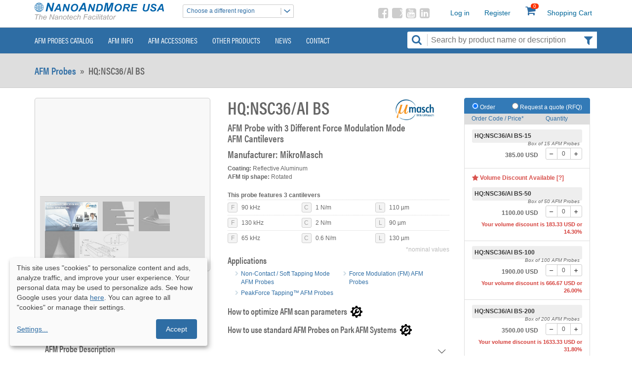

--- FILE ---
content_type: text/html; charset=UTF-8
request_url: https://www.nanoandmore.com/AFM-Probe-hq-nsc36-al-bs
body_size: 20758
content:
<!DOCTYPE html>
<html lang="en">
<head>
    <meta name="viewport" content="width=device-width, initial-scale=1, shrink-to-fit=no, viewport-fit=cover">
    <meta http-equiv="X-UA-Compatible" content="IE=edge" />
    <meta charset="utf-8" />
        <link rel="shortcut icon" href="/img/icons/favicon32x32.ico" type="image/x-icon">
    <link rel="icon" href="/img/icons/favicon32x32.ico" type="image/x-icon">

            <!-- Google Tag Manager -->
        <script>(function(w,d,s,l,i){w[l]=w[l]||[];w[l].push({'gtm.start':
        new Date().getTime(),event:'gtm.js'});var f=d.getElementsByTagName(s)[0],
        j=d.createElement(s),dl=l!='dataLayer'?'&l='+l:'';j.async=true;j.src=
        'https://www.googletagmanager.com/gtm.js?id='+i+dl;f.parentNode.insertBefore(j,f);
        })(window,document,'script','dataLayer','GTM-PLQVZF');</script>

        <!-- GA -->
        <script async src="https://www.googletagmanager.com/gtag/js?id=G-WWXSNN5BCY"></script>
        <script>
        window.dataLayer = window.dataLayer || [];
        function gtag(){dataLayer.push(arguments);}
        gtag('js', new Date());
        gtag('config', 'G-WWXSNN5BCY');
        </script>
    
            <link rel="stylesheet" type="text/css" href="/vendor/owl-carousel2/assets/owl.carousel.min.css" media="screen"/>
    <link rel="stylesheet" type="text/css" href="/vendor/owl-carousel2/assets/owl.theme.default.min.css" media="screen"/>

                <!--Plugin CSS file with desired skin-->
        <link rel="preload" as="font" href="/fonts/icons.ttf" type="font/ttf" crossorigin="anonymous" />
        <link rel="preload" as="font" href="/fonts/icomoon.ttf" type="font/ttf" crossorigin="anonymous" />
        <link rel="preload" as="image" href="/img/banners/bg.jpg" crossorigin="anonymous" />

        <link rel="stylesheet" href="/css/ion.rangeSlider.min.css"/>
        <link rel="stylesheet" href="/vendor/bootstrap.min.css" type="text/css" />
        <link rel="stylesheet" href="/css/bootstrap-theme-nam.css" type="text/css" />
        <link rel="stylesheet" href="/css/main.css" type="text/css" />
        
                        <style>
            @font-face{font-family:'Open Sans';font-style:normal;font-weight:300;src:url(https://fonts.gstatic.com/s/opensans/v20/mem5YaGs126MiZpBA-UN_r8OX-hpOqc.woff2) format('woff2');unicode-range:U+0460-052F,U+1C80-1C88,U+20B4,U+2DE0-2DFF,U+A640-A69F,U+FE2E-FE2F}@font-face{font-family:'Open Sans';font-style:normal;font-weight:300;src:url(https://fonts.gstatic.com/s/opensans/v20/mem5YaGs126MiZpBA-UN_r8OVuhpOqc.woff2) format('woff2');unicode-range:U+0400-045F,U+0490-0491,U+04B0-04B1,U+2116}@font-face{font-family:'Open Sans';font-style:normal;font-weight:300;src:url(https://fonts.gstatic.com/s/opensans/v20/mem5YaGs126MiZpBA-UN_r8OXuhpOqc.woff2) format('woff2');unicode-range:U+1F00-1FFF}@font-face{font-family:'Open Sans';font-style:normal;font-weight:300;src:url(https://fonts.gstatic.com/s/opensans/v20/mem5YaGs126MiZpBA-UN_r8OUehpOqc.woff2) format('woff2');unicode-range:U+0370-03FF}@font-face{font-family:'Open Sans';font-style:normal;font-weight:300;src:url(https://fonts.gstatic.com/s/opensans/v20/mem5YaGs126MiZpBA-UN_r8OXehpOqc.woff2) format('woff2');unicode-range:U+0102-0103,U+0110-0111,U+0128-0129,U+0168-0169,U+01A0-01A1,U+01AF-01B0,U+1EA0-1EF9,U+20AB}@font-face{font-family:'Open Sans';font-style:normal;font-weight:300;src:url(https://fonts.gstatic.com/s/opensans/v20/mem5YaGs126MiZpBA-UN_r8OXOhpOqc.woff2) format('woff2');unicode-range:U+0100-024F,U+0259,U+1E00-1EFF,U+2020,U+20A0-20AB,U+20AD-20CF,U+2113,U+2C60-2C7F,U+A720-A7FF}@font-face{font-family:'Open Sans';font-style:normal;font-weight:300;src:url(https://fonts.gstatic.com/s/opensans/v20/mem5YaGs126MiZpBA-UN_r8OUuhp.woff2) format('woff2');unicode-range:U+0000-00FF,U+0131,U+0152-0153,U+02BB-02BC,U+02C6,U+02DA,U+02DC,U+2000-206F,U+2074,U+20AC,U+2122,U+2191,U+2193,U+2212,U+2215,U+FEFF,U+FFFD}@font-face{font-family:'Open Sans';font-style:normal;font-weight:400;src:url(https://fonts.gstatic.com/s/opensans/v20/mem8YaGs126MiZpBA-UFWJ0bbck.woff2) format('woff2');unicode-range:U+0460-052F,U+1C80-1C88,U+20B4,U+2DE0-2DFF,U+A640-A69F,U+FE2E-FE2F}@font-face{font-family:'Open Sans';font-style:normal;font-weight:400;src:url(https://fonts.gstatic.com/s/opensans/v20/mem8YaGs126MiZpBA-UFUZ0bbck.woff2) format('woff2');unicode-range:U+0400-045F,U+0490-0491,U+04B0-04B1,U+2116}@font-face{font-family:'Open Sans';font-style:normal;font-weight:400;src:url(https://fonts.gstatic.com/s/opensans/v20/mem8YaGs126MiZpBA-UFWZ0bbck.woff2) format('woff2');unicode-range:U+1F00-1FFF}@font-face{font-family:'Open Sans';font-style:normal;font-weight:400;src:url(https://fonts.gstatic.com/s/opensans/v20/mem8YaGs126MiZpBA-UFVp0bbck.woff2) format('woff2');unicode-range:U+0370-03FF}@font-face{font-family:'Open Sans';font-style:normal;font-weight:400;src:url(https://fonts.gstatic.com/s/opensans/v20/mem8YaGs126MiZpBA-UFWp0bbck.woff2) format('woff2');unicode-range:U+0102-0103,U+0110-0111,U+0128-0129,U+0168-0169,U+01A0-01A1,U+01AF-01B0,U+1EA0-1EF9,U+20AB}@font-face{font-family:'Open Sans';font-style:normal;font-weight:400;src:url(https://fonts.gstatic.com/s/opensans/v20/mem8YaGs126MiZpBA-UFW50bbck.woff2) format('woff2');unicode-range:U+0100-024F,U+0259,U+1E00-1EFF,U+2020,U+20A0-20AB,U+20AD-20CF,U+2113,U+2C60-2C7F,U+A720-A7FF}@font-face{font-family:'Open Sans';font-style:normal;font-weight:400;src:url(https://fonts.gstatic.com/s/opensans/v20/mem8YaGs126MiZpBA-UFVZ0b.woff2) format('woff2');unicode-range:U+0000-00FF,U+0131,U+0152-0153,U+02BB-02BC,U+02C6,U+02DA,U+02DC,U+2000-206F,U+2074,U+20AC,U+2122,U+2191,U+2193,U+2212,U+2215,U+FEFF,U+FFFD}@font-face{font-family:'Open Sans';font-style:normal;font-weight:600;src:url(https://fonts.gstatic.com/s/opensans/v20/mem5YaGs126MiZpBA-UNirkOX-hpOqc.woff2) format('woff2');unicode-range:U+0460-052F,U+1C80-1C88,U+20B4,U+2DE0-2DFF,U+A640-A69F,U+FE2E-FE2F}@font-face{font-family:'Open Sans';font-style:normal;font-weight:600;src:url(https://fonts.gstatic.com/s/opensans/v20/mem5YaGs126MiZpBA-UNirkOVuhpOqc.woff2) format('woff2');unicode-range:U+0400-045F,U+0490-0491,U+04B0-04B1,U+2116}@font-face{font-family:'Open Sans';font-style:normal;font-weight:600;src:url(https://fonts.gstatic.com/s/opensans/v20/mem5YaGs126MiZpBA-UNirkOXuhpOqc.woff2) format('woff2');unicode-range:U+1F00-1FFF}@font-face{font-family:'Open Sans';font-style:normal;font-weight:600;src:url(https://fonts.gstatic.com/s/opensans/v20/mem5YaGs126MiZpBA-UNirkOUehpOqc.woff2) format('woff2');unicode-range:U+0370-03FF}@font-face{font-family:'Open Sans';font-style:normal;font-weight:600;src:url(https://fonts.gstatic.com/s/opensans/v20/mem5YaGs126MiZpBA-UNirkOXehpOqc.woff2) format('woff2');unicode-range:U+0102-0103,U+0110-0111,U+0128-0129,U+0168-0169,U+01A0-01A1,U+01AF-01B0,U+1EA0-1EF9,U+20AB}@font-face{font-family:'Open Sans';font-style:normal;font-weight:600;src:url(https://fonts.gstatic.com/s/opensans/v20/mem5YaGs126MiZpBA-UNirkOXOhpOqc.woff2) format('woff2');unicode-range:U+0100-024F,U+0259,U+1E00-1EFF,U+2020,U+20A0-20AB,U+20AD-20CF,U+2113,U+2C60-2C7F,U+A720-A7FF}@font-face{font-family:'Open Sans';font-style:normal;font-weight:600;src:url(https://fonts.gstatic.com/s/opensans/v20/mem5YaGs126MiZpBA-UNirkOUuhp.woff2) format('woff2');unicode-range:U+0000-00FF,U+0131,U+0152-0153,U+02BB-02BC,U+02C6,U+02DA,U+02DC,U+2000-206F,U+2074,U+20AC,U+2122,U+2191,U+2193,U+2212,U+2215,U+FEFF,U+FFFD}@font-face{font-family:'Open Sans';font-style:normal;font-weight:700;src:url(https://fonts.gstatic.com/s/opensans/v20/mem5YaGs126MiZpBA-UN7rgOX-hpOqc.woff2) format('woff2');unicode-range:U+0460-052F,U+1C80-1C88,U+20B4,U+2DE0-2DFF,U+A640-A69F,U+FE2E-FE2F}@font-face{font-family:'Open Sans';font-style:normal;font-weight:700;src:url(https://fonts.gstatic.com/s/opensans/v20/mem5YaGs126MiZpBA-UN7rgOVuhpOqc.woff2) format('woff2');unicode-range:U+0400-045F,U+0490-0491,U+04B0-04B1,U+2116}@font-face{font-family:'Open Sans';font-style:normal;font-weight:700;src:url(https://fonts.gstatic.com/s/opensans/v20/mem5YaGs126MiZpBA-UN7rgOXuhpOqc.woff2) format('woff2');unicode-range:U+1F00-1FFF}@font-face{font-family:'Open Sans';font-style:normal;font-weight:700;src:url(https://fonts.gstatic.com/s/opensans/v20/mem5YaGs126MiZpBA-UN7rgOUehpOqc.woff2) format('woff2');unicode-range:U+0370-03FF}@font-face{font-family:'Open Sans';font-style:normal;font-weight:700;src:url(https://fonts.gstatic.com/s/opensans/v20/mem5YaGs126MiZpBA-UN7rgOXehpOqc.woff2) format('woff2');unicode-range:U+0102-0103,U+0110-0111,U+0128-0129,U+0168-0169,U+01A0-01A1,U+01AF-01B0,U+1EA0-1EF9,U+20AB}@font-face{font-family:'Open Sans';font-style:normal;font-weight:700;src:url(https://fonts.gstatic.com/s/opensans/v20/mem5YaGs126MiZpBA-UN7rgOXOhpOqc.woff2) format('woff2');unicode-range:U+0100-024F,U+0259,U+1E00-1EFF,U+2020,U+20A0-20AB,U+20AD-20CF,U+2113,U+2C60-2C7F,U+A720-A7FF}@font-face{font-family:'Open Sans';font-style:normal;font-weight:700;src:url(https://fonts.gstatic.com/s/opensans/v20/mem5YaGs126MiZpBA-UN7rgOUuhp.woff2) format('woff2');unicode-range:U+0000-00FF,U+0131,U+0152-0153,U+02BB-02BC,U+02C6,U+02DA,U+02DC,U+2000-206F,U+2074,U+20AC,U+2122,U+2191,U+2193,U+2212,U+2215,U+FEFF,U+FFFD}
        </style>
    
    <link href="/vendor/photoswipe/photoswipe.css" rel="stylesheet"/>
    <link href="/vendor/photoswipe/default-skin/default-skin.css" rel="stylesheet"/>

                                         <link rel="canonical" href="https://www.nanoandmore.com/AFM-Probe-hq-nsc36-al-bs" />    
        <title>HQ:NSC36/Al BS AFM Probe - NanoAndMore</title>
<meta name="description" content="Buy AFM Probe with 3 Different Force Modulation Mode AFM&amp;nbsp;Cantilevers 36:NSC36/Al BS on nanoandmore.com"/>
<meta name="keywords" content="AFM Tips, AFM Tip, AFM Probe, AFM Probes, AFM Cantilever, AFM Cantilevers, Atomic Force Microscopy,  Non-Contact Mode AFM Probes, Tapping Mode AFM Probes, Force Modulation (FM) AFM Probes, FM AFM Probes, Multi-functional AFM probes, Contact Mode AFM Probes, Life Science AFM Probes, AFM Probes for Biological applications, Ultra High Frequency AFM Probes, High speed scanning AFM Probes, Conductive AFM Probes,AFM Probes for Electrical characterization, EFM, SSRM, TUNA, Magnetic AFM Probes, Magnetic force microscopy, MFM, Supersharp AFM Probes, AFM probes for enhanced resolution measurements, AFM probes for atomic resolution measurements, Diamond AFM Probes, Hardened AFM Probes, Enhanced Wear Resistance AFM Probes, DLC coated AFM probes, Long scanning AFM probes, Nanoindentation AFM Probes, Lithography AFM Probes, High Aspect Ratio (HAR) AFM Probes, HAR AFM Probes, AFM Probes for deep trench measurements, Silicon Nitride AFM Probes, AFM Probes for soft samples in air and liquid,Lateral Force Microscopy (LFM) AFM Probes, LFM AFM Probes,  AFM probes for frictional force measurements, Tipless AFM Cantilevers and Cantilever Arrays, Plateau AFM Tips, Colloidal AFM Probes, Sphere AFM Tips, Self-Sensing &amp; Self-Actuating AFM Probes, Functionalized AFM Probes, Modified AFM Probes, Chemical AFM Probes, Chemical force microscopy, Platinum Silicide AFM Probes, Scanning Thermal Microscopy AFM Probes, Premounted AFM Probes, Quesant AFM Probes, Ambios AFM systems" />    
        <link rel="alternate" hreflang="x-default" href="https://www.nanoandmore.com/AFM-Probe-hq-nsc36-al-bs" />
<link rel="alternate" hreflang="en-us" href="https://www.nanoandmore.com/AFM-Probe-hq-nsc36-al-bs" />
<link rel="alternate" hreflang="en-AF" href="https://www.nanoandmore.com/eu/AFM-Probe-hq-nsc36-al-bs" />
<link rel="alternate" hreflang="en-AL" href="https://www.nanoandmore.com/eu/AFM-Probe-hq-nsc36-al-bs" />
<link rel="alternate" hreflang="en-DZ" href="https://www.nanoandmore.com/eu/AFM-Probe-hq-nsc36-al-bs" />
<link rel="alternate" hreflang="en-AD" href="https://www.nanoandmore.com/eu/AFM-Probe-hq-nsc36-al-bs" />
<link rel="alternate" hreflang="en-AO" href="https://www.nanoandmore.com/eu/AFM-Probe-hq-nsc36-al-bs" />
<link rel="alternate" hreflang="en-AR" href="https://www.nanoandmore.com/eu/AFM-Probe-hq-nsc36-al-bs" />
<link rel="alternate" hreflang="en-AM" href="https://www.nanoandmore.com/eu/AFM-Probe-hq-nsc36-al-bs" />
<link rel="alternate" hreflang="en-AU" href="https://www.nanoandmore.com/eu/AFM-Probe-hq-nsc36-al-bs" />
<link rel="alternate" hreflang="en-AT" href="https://www.nanoandmore.com/eu/AFM-Probe-hq-nsc36-al-bs" />
<link rel="alternate" hreflang="en-AZ" href="https://www.nanoandmore.com/eu/AFM-Probe-hq-nsc36-al-bs" />
<link rel="alternate" hreflang="en-BS" href="https://www.nanoandmore.com/eu/AFM-Probe-hq-nsc36-al-bs" />
<link rel="alternate" hreflang="en-BH" href="https://www.nanoandmore.com/eu/AFM-Probe-hq-nsc36-al-bs" />
<link rel="alternate" hreflang="en-BD" href="https://www.nanoandmore.com/eu/AFM-Probe-hq-nsc36-al-bs" />
<link rel="alternate" hreflang="en-BY" href="https://www.nanoandmore.com/eu/AFM-Probe-hq-nsc36-al-bs" />
<link rel="alternate" hreflang="en-BE" href="https://www.nanoandmore.com/eu/AFM-Probe-hq-nsc36-al-bs" />
<link rel="alternate" hreflang="en-BZ" href="https://www.nanoandmore.com/eu/AFM-Probe-hq-nsc36-al-bs" />
<link rel="alternate" hreflang="en-BT" href="https://www.nanoandmore.com/eu/AFM-Probe-hq-nsc36-al-bs" />
<link rel="alternate" hreflang="en-BO" href="https://www.nanoandmore.com/eu/AFM-Probe-hq-nsc36-al-bs" />
<link rel="alternate" hreflang="en-BA" href="https://www.nanoandmore.com/eu/AFM-Probe-hq-nsc36-al-bs" />
<link rel="alternate" hreflang="en-BW" href="https://www.nanoandmore.com/eu/AFM-Probe-hq-nsc36-al-bs" />
<link rel="alternate" hreflang="en-BR" href="https://www.nanoandmore.com/eu/AFM-Probe-hq-nsc36-al-bs" />
<link rel="alternate" hreflang="en-BG" href="https://www.nanoandmore.com/eu/AFM-Probe-hq-nsc36-al-bs" />
<link rel="alternate" hreflang="en-BF" href="https://www.nanoandmore.com/eu/AFM-Probe-hq-nsc36-al-bs" />
<link rel="alternate" hreflang="en-BI" href="https://www.nanoandmore.com/eu/AFM-Probe-hq-nsc36-al-bs" />
<link rel="alternate" hreflang="en-CM" href="https://www.nanoandmore.com/eu/AFM-Probe-hq-nsc36-al-bs" />
<link rel="alternate" hreflang="en-CA" href="https://www.nanoandmore.com/eu/AFM-Probe-hq-nsc36-al-bs" />
<link rel="alternate" hreflang="en-CF" href="https://www.nanoandmore.com/eu/AFM-Probe-hq-nsc36-al-bs" />
<link rel="alternate" hreflang="en-TD" href="https://www.nanoandmore.com/eu/AFM-Probe-hq-nsc36-al-bs" />
<link rel="alternate" hreflang="en-CL" href="https://www.nanoandmore.com/eu/AFM-Probe-hq-nsc36-al-bs" />
<link rel="alternate" hreflang="en-CN" href="https://www.nanoandmore.com/eu/AFM-Probe-hq-nsc36-al-bs" />
<link rel="alternate" hreflang="en-CO" href="https://www.nanoandmore.com/eu/AFM-Probe-hq-nsc36-al-bs" />
<link rel="alternate" hreflang="en-CG" href="https://www.nanoandmore.com/eu/AFM-Probe-hq-nsc36-al-bs" />
<link rel="alternate" hreflang="en-CR" href="https://www.nanoandmore.com/eu/AFM-Probe-hq-nsc36-al-bs" />
<link rel="alternate" hreflang="en-HR" href="https://www.nanoandmore.com/eu/AFM-Probe-hq-nsc36-al-bs" />
<link rel="alternate" hreflang="en-CU" href="https://www.nanoandmore.com/eu/AFM-Probe-hq-nsc36-al-bs" />
<link rel="alternate" hreflang="en-CY" href="https://www.nanoandmore.com/eu/AFM-Probe-hq-nsc36-al-bs" />
<link rel="alternate" hreflang="en-CZ" href="https://www.nanoandmore.com/eu/AFM-Probe-hq-nsc36-al-bs" />
<link rel="alternate" hreflang="en-DK" href="https://www.nanoandmore.com/eu/AFM-Probe-hq-nsc36-al-bs" />
<link rel="alternate" hreflang="en-DO" href="https://www.nanoandmore.com/eu/AFM-Probe-hq-nsc36-al-bs" />
<link rel="alternate" hreflang="en-TL" href="https://www.nanoandmore.com/eu/AFM-Probe-hq-nsc36-al-bs" />
<link rel="alternate" hreflang="en-EC" href="https://www.nanoandmore.com/eu/AFM-Probe-hq-nsc36-al-bs" />
<link rel="alternate" hreflang="en-EG" href="https://www.nanoandmore.com/eu/AFM-Probe-hq-nsc36-al-bs" />
<link rel="alternate" hreflang="en-SV" href="https://www.nanoandmore.com/eu/AFM-Probe-hq-nsc36-al-bs" />
<link rel="alternate" hreflang="en-ER" href="https://www.nanoandmore.com/eu/AFM-Probe-hq-nsc36-al-bs" />
<link rel="alternate" hreflang="en-EE" href="https://www.nanoandmore.com/eu/AFM-Probe-hq-nsc36-al-bs" />
<link rel="alternate" hreflang="en-ET" href="https://www.nanoandmore.com/eu/AFM-Probe-hq-nsc36-al-bs" />
<link rel="alternate" hreflang="en-FI" href="https://www.nanoandmore.com/eu/AFM-Probe-hq-nsc36-al-bs" />
<link rel="alternate" hreflang="en-FR" href="https://www.nanoandmore.com/eu/AFM-Probe-hq-nsc36-al-bs" />
<link rel="alternate" hreflang="en-GA" href="https://www.nanoandmore.com/eu/AFM-Probe-hq-nsc36-al-bs" />
<link rel="alternate" hreflang="en-GM" href="https://www.nanoandmore.com/eu/AFM-Probe-hq-nsc36-al-bs" />
<link rel="alternate" hreflang="en-GE" href="https://www.nanoandmore.com/eu/AFM-Probe-hq-nsc36-al-bs" />
<link rel="alternate" hreflang="en-DE" href="https://www.nanoandmore.com/eu/AFM-Probe-hq-nsc36-al-bs" />
<link rel="alternate" hreflang="en-GH" href="https://www.nanoandmore.com/eu/AFM-Probe-hq-nsc36-al-bs" />
<link rel="alternate" hreflang="en-GI" href="https://www.nanoandmore.com/eu/AFM-Probe-hq-nsc36-al-bs" />
<link rel="alternate" hreflang="en-GR" href="https://www.nanoandmore.com/eu/AFM-Probe-hq-nsc36-al-bs" />
<link rel="alternate" hreflang="en-GL" href="https://www.nanoandmore.com/eu/AFM-Probe-hq-nsc36-al-bs" />
<link rel="alternate" hreflang="en-GU" href="https://www.nanoandmore.com/eu/AFM-Probe-hq-nsc36-al-bs" />
<link rel="alternate" hreflang="en-GT" href="https://www.nanoandmore.com/eu/AFM-Probe-hq-nsc36-al-bs" />
<link rel="alternate" hreflang="en-GY" href="https://www.nanoandmore.com/eu/AFM-Probe-hq-nsc36-al-bs" />
<link rel="alternate" hreflang="en-HT" href="https://www.nanoandmore.com/eu/AFM-Probe-hq-nsc36-al-bs" />
<link rel="alternate" hreflang="en-HN" href="https://www.nanoandmore.com/eu/AFM-Probe-hq-nsc36-al-bs" />
<link rel="alternate" hreflang="en-HK" href="https://www.nanoandmore.com/eu/AFM-Probe-hq-nsc36-al-bs" />
<link rel="alternate" hreflang="en-HU" href="https://www.nanoandmore.com/eu/AFM-Probe-hq-nsc36-al-bs" />
<link rel="alternate" hreflang="en-IS" href="https://www.nanoandmore.com/eu/AFM-Probe-hq-nsc36-al-bs" />
<link rel="alternate" hreflang="en-IN" href="https://www.nanoandmore.com/eu/AFM-Probe-hq-nsc36-al-bs" />
<link rel="alternate" hreflang="en-IR" href="https://www.nanoandmore.com/eu/AFM-Probe-hq-nsc36-al-bs" />
<link rel="alternate" hreflang="en-IQ" href="https://www.nanoandmore.com/eu/AFM-Probe-hq-nsc36-al-bs" />
<link rel="alternate" hreflang="en-IE" href="https://www.nanoandmore.com/eu/AFM-Probe-hq-nsc36-al-bs" />
<link rel="alternate" hreflang="en-IM" href="https://www.nanoandmore.com/eu/AFM-Probe-hq-nsc36-al-bs" />
<link rel="alternate" hreflang="en-IL" href="https://www.nanoandmore.com/eu/AFM-Probe-hq-nsc36-al-bs" />
<link rel="alternate" hreflang="en-IT" href="https://www.nanoandmore.com/eu/AFM-Probe-hq-nsc36-al-bs" />
<link rel="alternate" hreflang="en-CI" href="https://www.nanoandmore.com/eu/AFM-Probe-hq-nsc36-al-bs" />
<link rel="alternate" hreflang="en-JM" href="https://www.nanoandmore.com/eu/AFM-Probe-hq-nsc36-al-bs" />
<link rel="alternate" hreflang="en-JO" href="https://www.nanoandmore.com/eu/AFM-Probe-hq-nsc36-al-bs" />
<link rel="alternate" hreflang="en-KZ" href="https://www.nanoandmore.com/eu/AFM-Probe-hq-nsc36-al-bs" />
<link rel="alternate" hreflang="en-KE" href="https://www.nanoandmore.com/eu/AFM-Probe-hq-nsc36-al-bs" />
<link rel="alternate" hreflang="en-KW" href="https://www.nanoandmore.com/eu/AFM-Probe-hq-nsc36-al-bs" />
<link rel="alternate" hreflang="en-KG" href="https://www.nanoandmore.com/eu/AFM-Probe-hq-nsc36-al-bs" />
<link rel="alternate" hreflang="en-LV" href="https://www.nanoandmore.com/eu/AFM-Probe-hq-nsc36-al-bs" />
<link rel="alternate" hreflang="en-LB" href="https://www.nanoandmore.com/eu/AFM-Probe-hq-nsc36-al-bs" />
<link rel="alternate" hreflang="en-LS" href="https://www.nanoandmore.com/eu/AFM-Probe-hq-nsc36-al-bs" />
<link rel="alternate" hreflang="en-LR" href="https://www.nanoandmore.com/eu/AFM-Probe-hq-nsc36-al-bs" />
<link rel="alternate" hreflang="en-LY" href="https://www.nanoandmore.com/eu/AFM-Probe-hq-nsc36-al-bs" />
<link rel="alternate" hreflang="en-LI" href="https://www.nanoandmore.com/eu/AFM-Probe-hq-nsc36-al-bs" />
<link rel="alternate" hreflang="en-LT" href="https://www.nanoandmore.com/eu/AFM-Probe-hq-nsc36-al-bs" />
<link rel="alternate" hreflang="en-LU" href="https://www.nanoandmore.com/eu/AFM-Probe-hq-nsc36-al-bs" />
<link rel="alternate" hreflang="en-MO" href="https://www.nanoandmore.com/eu/AFM-Probe-hq-nsc36-al-bs" />
<link rel="alternate" hreflang="en-MK" href="https://www.nanoandmore.com/eu/AFM-Probe-hq-nsc36-al-bs" />
<link rel="alternate" hreflang="en-MG" href="https://www.nanoandmore.com/eu/AFM-Probe-hq-nsc36-al-bs" />
<link rel="alternate" hreflang="en-MW" href="https://www.nanoandmore.com/eu/AFM-Probe-hq-nsc36-al-bs" />
<link rel="alternate" hreflang="en-ML" href="https://www.nanoandmore.com/eu/AFM-Probe-hq-nsc36-al-bs" />
<link rel="alternate" hreflang="en-MT" href="https://www.nanoandmore.com/eu/AFM-Probe-hq-nsc36-al-bs" />
<link rel="alternate" hreflang="en-MU" href="https://www.nanoandmore.com/eu/AFM-Probe-hq-nsc36-al-bs" />
<link rel="alternate" hreflang="en-MX" href="https://www.nanoandmore.com/eu/AFM-Probe-hq-nsc36-al-bs" />
<link rel="alternate" hreflang="en-MD" href="https://www.nanoandmore.com/eu/AFM-Probe-hq-nsc36-al-bs" />
<link rel="alternate" hreflang="en-MC" href="https://www.nanoandmore.com/eu/AFM-Probe-hq-nsc36-al-bs" />
<link rel="alternate" hreflang="en-MN" href="https://www.nanoandmore.com/eu/AFM-Probe-hq-nsc36-al-bs" />
<link rel="alternate" hreflang="en-ME" href="https://www.nanoandmore.com/eu/AFM-Probe-hq-nsc36-al-bs" />
<link rel="alternate" hreflang="en-MA" href="https://www.nanoandmore.com/eu/AFM-Probe-hq-nsc36-al-bs" />
<link rel="alternate" hreflang="en-MZ" href="https://www.nanoandmore.com/eu/AFM-Probe-hq-nsc36-al-bs" />
<link rel="alternate" hreflang="en-NA" href="https://www.nanoandmore.com/eu/AFM-Probe-hq-nsc36-al-bs" />
<link rel="alternate" hreflang="en-NP" href="https://www.nanoandmore.com/eu/AFM-Probe-hq-nsc36-al-bs" />
<link rel="alternate" hreflang="en-NL" href="https://www.nanoandmore.com/eu/AFM-Probe-hq-nsc36-al-bs" />
<link rel="alternate" hreflang="en-NZ" href="https://www.nanoandmore.com/eu/AFM-Probe-hq-nsc36-al-bs" />
<link rel="alternate" hreflang="en-NI" href="https://www.nanoandmore.com/eu/AFM-Probe-hq-nsc36-al-bs" />
<link rel="alternate" hreflang="en-NE" href="https://www.nanoandmore.com/eu/AFM-Probe-hq-nsc36-al-bs" />
<link rel="alternate" hreflang="en-NG" href="https://www.nanoandmore.com/eu/AFM-Probe-hq-nsc36-al-bs" />
<link rel="alternate" hreflang="en-NO" href="https://www.nanoandmore.com/eu/AFM-Probe-hq-nsc36-al-bs" />
<link rel="alternate" hreflang="en-OM" href="https://www.nanoandmore.com/eu/AFM-Probe-hq-nsc36-al-bs" />
<link rel="alternate" hreflang="en-PK" href="https://www.nanoandmore.com/eu/AFM-Probe-hq-nsc36-al-bs" />
<link rel="alternate" hreflang="en-PS" href="https://www.nanoandmore.com/eu/AFM-Probe-hq-nsc36-al-bs" />
<link rel="alternate" hreflang="en-PA" href="https://www.nanoandmore.com/eu/AFM-Probe-hq-nsc36-al-bs" />
<link rel="alternate" hreflang="en-PY" href="https://www.nanoandmore.com/eu/AFM-Probe-hq-nsc36-al-bs" />
<link rel="alternate" hreflang="en-PE" href="https://www.nanoandmore.com/eu/AFM-Probe-hq-nsc36-al-bs" />
<link rel="alternate" hreflang="en-PL" href="https://www.nanoandmore.com/eu/AFM-Probe-hq-nsc36-al-bs" />
<link rel="alternate" hreflang="en-PT" href="https://www.nanoandmore.com/eu/AFM-Probe-hq-nsc36-al-bs" />
<link rel="alternate" hreflang="en-PR" href="https://www.nanoandmore.com/eu/AFM-Probe-hq-nsc36-al-bs" />
<link rel="alternate" hreflang="en-QA" href="https://www.nanoandmore.com/eu/AFM-Probe-hq-nsc36-al-bs" />
<link rel="alternate" hreflang="en-RO" href="https://www.nanoandmore.com/eu/AFM-Probe-hq-nsc36-al-bs" />
<link rel="alternate" hreflang="en-RU" href="https://www.nanoandmore.com/eu/AFM-Probe-hq-nsc36-al-bs" />
<link rel="alternate" hreflang="en-RW" href="https://www.nanoandmore.com/eu/AFM-Probe-hq-nsc36-al-bs" />
<link rel="alternate" hreflang="en-SM" href="https://www.nanoandmore.com/eu/AFM-Probe-hq-nsc36-al-bs" />
<link rel="alternate" hreflang="en-SA" href="https://www.nanoandmore.com/eu/AFM-Probe-hq-nsc36-al-bs" />
<link rel="alternate" hreflang="en-SN" href="https://www.nanoandmore.com/eu/AFM-Probe-hq-nsc36-al-bs" />
<link rel="alternate" hreflang="en-SR" href="https://www.nanoandmore.com/eu/AFM-Probe-hq-nsc36-al-bs" />
<link rel="alternate" hreflang="en-SL" href="https://www.nanoandmore.com/eu/AFM-Probe-hq-nsc36-al-bs" />
<link rel="alternate" hreflang="en-SK" href="https://www.nanoandmore.com/eu/AFM-Probe-hq-nsc36-al-bs" />
<link rel="alternate" hreflang="en-SI" href="https://www.nanoandmore.com/eu/AFM-Probe-hq-nsc36-al-bs" />
<link rel="alternate" hreflang="en-ZA" href="https://www.nanoandmore.com/eu/AFM-Probe-hq-nsc36-al-bs" />
<link rel="alternate" hreflang="en-KR" href="https://www.nanoandmore.com/eu/AFM-Probe-hq-nsc36-al-bs" />
<link rel="alternate" hreflang="en-ES" href="https://www.nanoandmore.com/eu/AFM-Probe-hq-nsc36-al-bs" />
<link rel="alternate" hreflang="en-LK" href="https://www.nanoandmore.com/eu/AFM-Probe-hq-nsc36-al-bs" />
<link rel="alternate" hreflang="en-SD" href="https://www.nanoandmore.com/eu/AFM-Probe-hq-nsc36-al-bs" />
<link rel="alternate" hreflang="en-SZ" href="https://www.nanoandmore.com/eu/AFM-Probe-hq-nsc36-al-bs" />
<link rel="alternate" hreflang="en-SE" href="https://www.nanoandmore.com/eu/AFM-Probe-hq-nsc36-al-bs" />
<link rel="alternate" hreflang="en-CH" href="https://www.nanoandmore.com/eu/AFM-Probe-hq-nsc36-al-bs" />
<link rel="alternate" hreflang="en-SY" href="https://www.nanoandmore.com/eu/AFM-Probe-hq-nsc36-al-bs" />
<link rel="alternate" hreflang="en-TW" href="https://www.nanoandmore.com/eu/AFM-Probe-hq-nsc36-al-bs" />
<link rel="alternate" hreflang="en-TJ" href="https://www.nanoandmore.com/eu/AFM-Probe-hq-nsc36-al-bs" />
<link rel="alternate" hreflang="en-TZ" href="https://www.nanoandmore.com/eu/AFM-Probe-hq-nsc36-al-bs" />
<link rel="alternate" hreflang="en-TN" href="https://www.nanoandmore.com/eu/AFM-Probe-hq-nsc36-al-bs" />
<link rel="alternate" hreflang="en-TR" href="https://www.nanoandmore.com/eu/AFM-Probe-hq-nsc36-al-bs" />
<link rel="alternate" hreflang="en-TM" href="https://www.nanoandmore.com/eu/AFM-Probe-hq-nsc36-al-bs" />
<link rel="alternate" hreflang="en-UG" href="https://www.nanoandmore.com/eu/AFM-Probe-hq-nsc36-al-bs" />
<link rel="alternate" hreflang="en-UA" href="https://www.nanoandmore.com/eu/AFM-Probe-hq-nsc36-al-bs" />
<link rel="alternate" hreflang="en-AE" href="https://www.nanoandmore.com/eu/AFM-Probe-hq-nsc36-al-bs" />
<link rel="alternate" hreflang="en-GB" href="https://www.nanoandmore.com/eu/AFM-Probe-hq-nsc36-al-bs" />
<link rel="alternate" hreflang="en-UY" href="https://www.nanoandmore.com/eu/AFM-Probe-hq-nsc36-al-bs" />
<link rel="alternate" hreflang="en-UZ" href="https://www.nanoandmore.com/eu/AFM-Probe-hq-nsc36-al-bs" />
<link rel="alternate" hreflang="en-VA" href="https://www.nanoandmore.com/eu/AFM-Probe-hq-nsc36-al-bs" />
<link rel="alternate" hreflang="en-VE" href="https://www.nanoandmore.com/eu/AFM-Probe-hq-nsc36-al-bs" />
<link rel="alternate" hreflang="en-ZM" href="https://www.nanoandmore.com/eu/AFM-Probe-hq-nsc36-al-bs" />
<link rel="alternate" hreflang="en-ZW" href="https://www.nanoandmore.com/eu/AFM-Probe-hq-nsc36-al-bs" />
<link rel="alternate" hreflang="en-SG" href="https://www.nanoandmore.com/sea/AFM-Probe-hq-nsc36-al-bs" />

        <meta property="og:type" content="product" />
<meta property="og:url" content="https://www.nanoandmore.com/AFM-Probe-hq-nsc36-al-bs" />
<meta property="og:title" content="HQ:NSC36/Al BS AFM Probe - NanoAndMore" />
<meta property="og:description" content="Buy AFM Probe with 3 Different Force Modulation Mode AFM&amp;nbsp;Cantilevers 36:NSC36/Al BS on nanoandmore.com" />
<meta property="fb:app_id" content="1990013767886355" />
<meta property="og:image" content="https://www.nanoandmore.com/uploads/media/default/0001/07/a7682571490014e03741c22092f39baf1fb73a53.jpeg" />



    <!--jQuery-->
    <script src="/js/jquery.min-3.3.1.js"></script>

    <!--Plugin JavaScript file-->
    <script defer src="/js/ion.rangeSlider.min.js"></script>
 
        <script type="application/ld+json">{"@context":"https:\/\/schema.org","@type":"Organization","logo":"https:\/\/www.nanoandmore.com\/img\/logo-universal.svg","name":"NanoAndMore","url":"https:\/\/www.nanoandmore.com\/","contactPoint":[{"@type":"ContactPoint","telephone":"+1-831-536-5970","contactType":"customer service"},{"@type":"ContactPoint","telephone":"+49-6441-870-6272","contactType":"customer service"},{"@type":"ContactPoint","telephone":"+65-65464811","contactType":"customer service"}],"sameAs":["https:\/\/www.facebook.com\/nanoandmore","https:\/\/x.com\/NanoAndMore","https:\/\/www.youtube.com\/user\/NanoAndMore","https:\/\/www.linkedin.com\/company\/nanoandmore"]}</script>
</head>
<body class="overflow-visible" data-url-prefix="/">
    <!-- Google Tag Manager (noscript) -->
    <noscript><iframe src="https://www.googletagmanager.com/ns.html?id=GTM-PLQVZF"
                      height="0" width="0" style="display:none;visibility:hidden"></iframe></noscript>
    <!-- End Google Tag Manager (noscript) -->

                        <script type='text/javascript'>
                                    var order_type_add_to_request_text = 'Add to Request';
                    var cart_empty_or_session_expired = 'Your shopping cart is empty or your session has expired.';
                    var link_cart_view_rfq = 'RFQ';
                                </script>
                <header id="header">
    <div class="site-container site-container--custom clearfix">

        <section id="headerSwitcher" class="hidden-print">
               
                

<div id="logoHolder">
    <a href="/" title="Home">
        <img id="logo" alt="NanoAndMore Logo" class="img-responsive" src="/img/USA/logo.svg" width=300 height=51>
    </a>
</div>
<div class="header-flex-container">
    <div class="dropdown-custom js-dropdown-custom">
        <div class="dropdown-custom__holder">
                        <a href="javascript:;" title=""
                class="dropdown-custom__item is-active js-custom-dropdown-toggle">
                Choose a different region
                <span class="dropdown-custom__icon" style="background-image: url('/img/dropdown-icon.png');"></span>
            </a>

            <ul class="dropdown-custom__list">
                                    <li>
                                                                                                        <a href="/eu/AFM-Probe-hq-nsc36-al-bs" class="switch-ver-2 dropdown-custom__anchor">
                                Global hub - NanoAndMore Europe
                            </a>
                                            </li>
                                    <li>
                                                    
<a  href="//www.nanoandmore.jp/" class="switch-ver-2 dropdown-custom__anchor">Japan only - NanoAndMore Japan</a>

                                            </li>
                                    <li>
                                                                                                        <a href="/sea/AFM-Probe-hq-nsc36-al-bs" class="switch-ver-2 dropdown-custom__anchor">
                                SE Asia only - NanoAndMore SEA
                            </a>
                                            </li>
                            </ul>
        </div>
    </div>

    </div>       </section>

        <div id="customerStuff" class="hidden-xs hidden-print pad0">
            <section id="tools" class="stuff">
                                    <div class="tool header_user_content">
                        <a href="/login">Log in</a>
                    </div>
                    <div class="tool header_user_content">
                        <a href="/register">Register</a>
                    </div>
                
                <div id="shoppingCart" class="tool header_cart_content hidden-print">
                    <span></span>
<span class="icon1-shopping-cart hidden-xs"></span>
<span class="item_count" id="top_item_count">0</span>
<a href="/cart/view"><span class="link_cart_view">
                Shopping Cart</span></a>
<div id="dropdown-cart-items">
    <div id="header_cart_dropdown_wrap">
    <div class="dropdown_row" id="dropCartHolder">
        <div id="cart">
                    </div>
        <a href="/cart/view" id="view_cart">
                                                    
            <div class="link_cart_view">View Shopping Cart</div>
                        [ Your cart is empty. ]
                        <span id="cart_total"> 0.00 </span>
        </a>

        <div class="clear"></div>
    </div>
</div>



    </div>

                </div>
            </section>



            <section  id="social-header" class="social-list stuff hidden-sm hidden-print">
                                <a href="https://www.facebook.com/nanoandmore" target="_blank" rel="noopener"><span class="icon1-facebook-square"></span></a>
                <a href="https://x.com/NanoAndMore" target="_blank" rel="noopener"><span class="icon1-twitter-square"></span></a>
                <a href="https://www.youtube.com/user/NanoAndMore" target="_blank" rel="noopener"><span class="icon1-youtube-square"></span></a>
                <a href="https://www.linkedin.com/company/nanoandmore" target="_blank" rel="noopener"><span class="icon1-linkedin-square"></span></a>
            </section>
        </div>
    </div>


</header>
<div id="modal-info-ship" data-show="true" class="fade in modal modal--center js-modal-first">
    <div class="modal-dialog modal-lg">
        <div class="modal-content">
            <div class="modal-header">
                <button type="button" class="close" data-dismiss="modal">×</button>
                <div class="h3 modal-title" style="text-align:center;color:red;">Please note:</div>
            </div>
            <div class="modal-body">
                <div class="modal-body-text">
                    <p>
                      NanoAndMore USA does not ship to your country
                    </p>
                </div>
                <div class="modal-body-text-small">
                                                                                <p>
                        You can switch to our colleagues from NanoAndMore Europe, NanoAndMore South East Asia and NanoAndMore Japan from the top of the page.
                    </p>
                </div>
            </div>
                    </div>
    </div>
</div>




                <div id="sticky_navigation" class="clearfix hidden-print">
    

    <div class="site-container mainMenuHolder">
        <nav class="navbar navbar-default pl0">

            <!-- Brand and toggle get grouped for better mobile display -->
            <div class="navbar-header">
                <button type="button" class="navbar-toggle collapsed" data-toggle="collapse" data-target="#bs-example-navbar-collapse-1" aria-expanded="false">
                    <span class="sr-only">Menu</span>
                    <span class="icon1-bars"></span>
                </button>

                <button type="button" class="navbar-toggle collapsed" data-toggle="collapse" data-target="#bs-example-navbar-collapse-2" aria-expanded="false">
                    <span class="sr-only">Search</span>
                    <span class="icon1-search"></span>
                </button>

                <button type="button" class="navbar-toggle collapsed" data-toggle="collapse" data-target="#bs-example-navbar-collapse-3" aria-expanded="false">
                    <span class="sr-only">login</span>
                    <span class="icon1-sign-in"></span>
                </button>

                <button type="button" class="navbar-toggle collapsed" data-toggle="collapse" data-target="#bs-example-navbar-collapse-4" aria-expanded="false">
                    <span class="sr-only">shopping</span>
                    <span class="icon1-shopping-cart"></span>
                </button>
                <div id="logoHolderXs"><a class="navbar-brand visible-xs" href="/"><img height="auto" src="/img/logos/svg/globus.svg" alt="globe logo xs" /></a></div>
            </div>


            <div class="collapse navbar-collapse" id="bs-example-navbar-collapse-3">
                <ul class="nav navbar-nav">
                    <li class="visible-xs login-register">
                                         <div class="tool header_user_content">
                        <a href="/login">Log in</a>
                    </div>
                    <div class="tool header_user_content">
                        <a href="/register">Register</a>
                    </div>
                                    </li>
                </ul>
            </div>

            <div class="collapse navbar-collapse" id="bs-example-navbar-collapse-4">
                <ul class="nav navbar-nav">
                    <li class="visible-xs">
                        <div id="mobile_cart"> <span></span>
<span class="icon1-shopping-cart hidden-xs"></span>
<span class="item_count" id="top_item_count">0</span>
<a href="/cart/view"><span class="link_cart_view">
                Shopping Cart</span></a>
<div id="dropdown-cart-items">
    <div id="header_cart_dropdown_wrap">
    <div class="dropdown_row" id="dropCartHolder">
        <div id="cart">
                    </div>
        <a href="/cart/view" id="view_cart">
                                                    
            <div class="link_cart_view">View Shopping Cart</div>
                        [ Your cart is empty. ]
                        <span id="cart_total"> 0.00 </span>
        </a>

        <div class="clear"></div>
    </div>
</div>



    </div>
</div>
                    </li>
                </ul>
            </div>

            <div class="col-xs-12 col-lg-8 pad0">
                <div class="collapse navbar-collapse" id="bs-example-navbar-collapse-1">
                    <ul class="nav navbar-nav" id="mainMenu">
                        <li class="item">
                            <a href="/afm-probes" class="menuLink">AFM Probes Catalog</a>
                        </li>
                        <li class="item">
                            <a href="/afm-info" class="menuLink">AFM Info</a>
                        </li>
                        <li class="item">
                            <a href="/AFM-Accessories" class="menuLink">AFM Accessories</a>
                        </li>
                                                <li class="item">
                            <a href="/products" class="menuLink">Other Products</a>
                        </li>
                                                <li class="item">
                            <a href="/news" class="menuLink">News</a>
                        </li>
                        <li class="item">
                            <a href="/contact" class="menuLink">Contact</a>
                        </li>
                    </ul>
                </div>
            </div>

            <div class="col-xs-12 col-lg-4 pad0 ">
                <div class="collapse navbar-collapse pad0" id="bs-example-navbar-collapse-2">
                    <div class="search-bar hidden-print">
                                                    <div class="searchForm">
                                
<a href="/search/products?term=" onClick="$('form[name=term]').submit();">
    <span class="icon1-search" id="searchLense"></span>
</a>
<a href="/search/products?term=" class="search-bar-helper-link"><span class="icon1-filter"></span></a>
<form method="get" action="/search/products" id="search">
<input type="text" id="search_term" name="term" placeholder="Search by product name or description" />
</form>
                            </div>
                            <div id="autoSuggestions"></div>
                                            </div>
                </div>
            </div>
        </nav>

    </div>
</div>        
                                    <div id="titleHolder">
                    <div class="site-container">
                                                <a href="/afm-probes">AFM Probes</a>&nbsp; &raquo; &nbsp;
                                                                                                                                                                                                                                                <div class="breadcrumbs-title">HQ:NSC36/Al BS</div>                    </div>

                    <script type="application/ld+json">
                    {
                      "@context": "https://schema.org",
                      "@type": "BreadcrumbList",
                      "itemListElement": [{"@type":"ListItem","position":1,"item":{"@type":"Webpage","@id":"https:\/\/www.nanoandmore.com\/afm-probes","name":"AFM Probes"}},{"@type":"ListItem","position":2,"name":"HQ:NSC36\/Al BS"}]
                    }                    </script>
                </div>
                                                                            <div id="productPage" class="site-container clearfix">

        <div class="col-xs-12 col-md-5 col-lg-3 right-section pull-right">
            <div id="prices">
                    <div class="order-mode list-group-item active hidden-print clearfix" id="RFQswitcher">
                                                                                <div class="col-xs-4 pad0">
                <input name="ordertype" type="radio" value="order" class="order" checked>&nbsp;Order
            </div>
                        <div class="col-xs-8   pad0"><span class="pull-right"><input name="ordertype" type="radio" value="rfq" class="rfq" >&nbsp;Request a quote (RFQ)</span></div>
            <input type="hidden" value="order" name="order_type" id="order_type">
        </div>
        <div class="headline captions list-group-item clearfix">
            <div class="col-xs-8 pad0">Order Code / Price*</div>
            <div class="col-xs-4 pad0">Quantity</div>
            <input type="hidden" value="order" name="order_type" id="order_type">
        </div>
                                                                                                                                                                                                                                        <div class="package list-group-item">
                                                <div class="firstRow">
                                                        <strong class="order_code" id="order_code_5398">HQ:NSC36/Al BS-15</strong>
                            <em class="per_set pull-right">Box of 15 AFM Probes</em>
                        </div>

                        <div class="secondRow clearfix">
                            <strong class="price col-md-8 col-xs-8">
                                <span id="price_5398" class="hidden">385</span>
                                                                    385.00 USD
                                                            </strong>
                                                            <div class="input-group hidden-print">
                                    <span class="input-group-btn">
                                        <button class="btn btn-default btn-sm qty-remove" type="button" data-priceid="5398" aria-label="-"><span class="glyphicon icon1-minus" aria-hidden="true"></span></button>
                                    </span>
                                        <input type="text" class="form-control input-sm fldQuantity order-qty" value="0" maxlength="3" id="qty5398">
                                        <span class="input-group-btn">
                                        <button class="btn btn-default btn-sm qty-add" type="button" data-priceid="5398" aria-label="+"><span class="glyphicon icon1-plus" aria-hidden="true"></span></button>
                                    </span>
                                </div>
                                                                                    </div>
                                                                                                                    
                                                                                                    </div>

                                                                                                                        <div class="package list-group-item">
                        
                            

                                                                                                                        
                                                            <div style="padding-bottom: 10px;" class="discount-accent">
                                    <span class="icon1-star"></span><a data-toggle="modal" onclick="putVideo('-7WcrZF2u-4')" href="#vd-modal"><strong> Volume Discount Available [?]</strong></a>
                                </div>
                                                                            <div class="firstRow">
                                                        <strong class="order_code" id="order_code_5397">HQ:NSC36/Al BS-50</strong>
                            <em class="per_set pull-right">Box of 50 AFM Probes</em>
                        </div>

                        <div class="secondRow clearfix">
                            <strong class="price col-md-8 col-xs-8">
                                <span id="price_5397" class="hidden">1100</span>
                                                                    1100.00 USD
                                                            </strong>
                                                            <div class="input-group hidden-print">
                                    <span class="input-group-btn">
                                        <button class="btn btn-default btn-sm qty-remove" type="button" data-priceid="5397" aria-label="-"><span class="glyphicon icon1-minus" aria-hidden="true"></span></button>
                                    </span>
                                        <input type="text" class="form-control input-sm fldQuantity order-qty" value="0" maxlength="3" id="qty5397">
                                        <span class="input-group-btn">
                                        <button class="btn btn-default btn-sm qty-add" type="button" data-priceid="5397" aria-label="+"><span class="glyphicon icon1-plus" aria-hidden="true"></span></button>
                                    </span>
                                </div>
                                                                                    </div>
                                                                                                                                                                                                                
                                                                    <a data-toggle="modal" href="#vd-modal" onclick="putVideo('jV32wXhFyF4')">
                                        <div class="discountText">
                                            Your volume discount is 183.33 USD or 14.30%
                                        </div>
                                    </a>
                                                                                                        </div>

                                                                                                                        <div class="package list-group-item">
                                                <div class="firstRow">
                                                        <strong class="order_code" id="order_code_5396">HQ:NSC36/Al BS-100</strong>
                            <em class="per_set pull-right">Box of 100 AFM Probes</em>
                        </div>

                        <div class="secondRow clearfix">
                            <strong class="price col-md-8 col-xs-8">
                                <span id="price_5396" class="hidden">1900</span>
                                                                    1900.00 USD
                                                            </strong>
                                                            <div class="input-group hidden-print">
                                    <span class="input-group-btn">
                                        <button class="btn btn-default btn-sm qty-remove" type="button" data-priceid="5396" aria-label="-"><span class="glyphicon icon1-minus" aria-hidden="true"></span></button>
                                    </span>
                                        <input type="text" class="form-control input-sm fldQuantity order-qty" value="0" maxlength="3" id="qty5396">
                                        <span class="input-group-btn">
                                        <button class="btn btn-default btn-sm qty-add" type="button" data-priceid="5396" aria-label="+"><span class="glyphicon icon1-plus" aria-hidden="true"></span></button>
                                    </span>
                                </div>
                                                                                    </div>
                                                                                                                                                                                                                
                                                                    <a data-toggle="modal" href="#vd-modal" onclick="putVideo('jV32wXhFyF4')">
                                        <div class="discountText">
                                            Your volume discount is 666.67 USD or 26.00%
                                        </div>
                                    </a>
                                                                                                        </div>

                                                                                                                        <div class="package list-group-item">
                                                <div class="firstRow">
                                                        <strong class="order_code" id="order_code_5395">HQ:NSC36/Al BS-200</strong>
                            <em class="per_set pull-right">Box of 200 AFM Probes</em>
                        </div>

                        <div class="secondRow clearfix">
                            <strong class="price col-md-8 col-xs-8">
                                <span id="price_5395" class="hidden">3500</span>
                                                                    3500.00 USD
                                                            </strong>
                                                            <div class="input-group hidden-print">
                                    <span class="input-group-btn">
                                        <button class="btn btn-default btn-sm qty-remove" type="button" data-priceid="5395" aria-label="-"><span class="glyphicon icon1-minus" aria-hidden="true"></span></button>
                                    </span>
                                        <input type="text" class="form-control input-sm fldQuantity order-qty" value="0" maxlength="3" id="qty5395">
                                        <span class="input-group-btn">
                                        <button class="btn btn-default btn-sm qty-add" type="button" data-priceid="5395" aria-label="+"><span class="glyphicon icon1-plus" aria-hidden="true"></span></button>
                                    </span>
                                </div>
                                                                                    </div>
                                                                                                                                                                                                                
                                                                    <a data-toggle="modal" href="#vd-modal" onclick="putVideo('jV32wXhFyF4')">
                                        <div class="discountText">
                                            Your volume discount is 1633.33 USD or 31.80%
                                        </div>
                                    </a>
                                                                                                        </div>

                                                                                                                        <div class="package list-group-item">
                                                <div class="firstRow">
                                                        <strong class="order_code" id="order_code_5394">HQ:NSC36/Al BS-400</strong>
                            <em class="per_set pull-right">Box of 400 AFM Probes</em>
                        </div>

                        <div class="secondRow clearfix">
                            <strong class="price col-md-8 col-xs-8">
                                <span id="price_5394" class="hidden">5800</span>
                                                                    5800.00 USD
                                                            </strong>
                                                            <div class="input-group hidden-print">
                                    <span class="input-group-btn">
                                        <button class="btn btn-default btn-sm qty-remove" type="button" data-priceid="5394" aria-label="-"><span class="glyphicon icon1-minus" aria-hidden="true"></span></button>
                                    </span>
                                        <input type="text" class="form-control input-sm fldQuantity order-qty" value="0" maxlength="3" id="qty5394">
                                        <span class="input-group-btn">
                                        <button class="btn btn-default btn-sm qty-add" type="button" data-priceid="5394" aria-label="+"><span class="glyphicon icon1-plus" aria-hidden="true"></span></button>
                                    </span>
                                </div>
                                                                                    </div>
                                                                                                                                                                                                                
                                                                    <a data-toggle="modal" href="#vd-modal" onclick="putVideo('jV32wXhFyF4')">
                                        <div class="discountText">
                                            Your volume discount is 4466.67 USD or 43.50%
                                        </div>
                                    </a>
                                                                                                        </div>

                                            <div class="package list-group-item">
            <strong>
                            Product availability:
                <span class="blueStock">On stock</span>
                        </strong>
        </div>
                <button type="button" class="btn btn-danger btn-block addToCart hidden-print" data-toggle="modal" data-target="#cartPopupHolder">
            <span id="modeOrder"  style="display:none">
                <span class="icon1-shopping-cart"></span> Add to Cart
            </span>
            <span id="modeRFQ" >Add to Request</span>
        </button>
    
</div>


<div class="modal fade" id="vd-modal" role="dialog" style="display:none;">
<div class="modal-dialog">
        <div class="modal-content">

            <div class="modal-header">
                <div class="h4">Volume Discount on larger packaging sizes</div>
            </div>

            <div class="modal-body">
                <p>By simply buying larger package sizes of MikroMasch AFM probes, you automatically get a built-in quantity discount compared to the smallest packaging size.<br><br></p>
                <p><div id="volumeDiscountText"><strong class="blue-text-label">This is how it works:</strong><br> A package of 15 pcs. costs <strong>385 USD</strong>.<br> Compared to this price, a package of:<br><br></div> <div class="discountRow">50 pcs. saves you <strong>183.33  USD</strong>, a discount of <strong>14.30%</strong></div><div class="discountRow">100 pcs. saves you <strong>666.67  USD</strong>, a discount of <strong>26.00%</strong></div><div class="discountRow">200 pcs. saves you <strong>1633.33  USD</strong>, a discount of <strong>31.80%</strong></div><div class="discountRow">400 pcs. saves you <strong>4466.67  USD</strong>, a discount of <strong>43.50%</strong></div></p><br>

                                    <div class="item embed-responsive embed-responsive-16by9 hidden-print" id="volume-discounbt-video">
                    </div>
                            </div>

            <div class="modal-footer"> <button type="button" class="close" data-dismiss="modal">&times;</button>
            </div>

        </div>
    </div>
</div>

<script>
    function putVideo(video_id)
    {
        $('#volume-discounbt-video').html('<iframe width="560" height="315" src="https://www.youtube.com/embed/'+video_id+'" frameborder="0" allow="accelerometer; autoplay; encrypted-media; gyroscope; picture-in-picture" allowfullscreen></iframe>\n');
    }
</script>
            
                                            <button class="btn btn-info btn-block sidebar-spacer hidden-print freeSample" data-toggle="modal" data-target="#requestSampleContainer">Request a Sample</button>
                            
                            <a class="btn btn-info btn-block sidebar-spacer hidden-print" href="/request-MikroMasch-poster">Get a free MikroMasch poster</a>
            
            
                    </div>
                <div id="product-content" class="col-xs-12 col-md-7 col-lg-9 pull-left">
            <div class="row">
                                    <div class="col-xs-12 col-lg-5" id="product-media">
                        <div class="owl-carousel owl-theme">
                                                                                                <div class="item embed-responsive embed-responsive-16by9 hidden-print">
                                        <div id="ytplayer0"></div>
                                    </div>                                                                                                                                                                                    <div class="item" id="pic1">
                                                                        
<img title="AFM probe with 3 different soft tapping mode AFM cantilevers by MikroMasch" alt="AFM probe with 3 different soft tapping mode AFM cantilevers by MikroMasch" width="938" height="894" src="/uploads/media/default/0001/07/a7682571490014e03741c22092f39baf1fb73a53.jpeg"  />
                                    <label>AFM probe with 3 different soft tapping mode AFM cantilevers by MikroMasch</label>
                                </div>
                                                                                            <div class="item" id="pic2">
                                                                        
<img title="AFM tip of MikroMasch AFM probe with 3 different soft tapping mode AFM cantilevers" alt="AFM tip of MikroMasch AFM probe with 3 different soft tapping mode AFM cantilevers" width="950" height="897" src="/uploads/media/default/0001/07/6a7e7248363e4e9ff0c56ebb82c589260f3f7ec7.jpeg"  />
                                    <label>AFM tip of MikroMasch AFM probe with 3 different soft tapping mode AFM cantilevers</label>
                                </div>
                                                                                            <div class="item" id="pic3">
                                                                        
<img title="SEM image of MikroMasch general purpose AFM probe tip close-up" alt="SEM image of MikroMasch general purpose AFM probe tip close-up" width="240" height="240" src="/uploads/media/default/0001/02/a06453374ec9fb5bfb1b52c2483fdc5cbd8b3557.jpeg"  />
                                    <label>SEM image of MikroMasch general purpose AFM probe tip close-up</label>
                                </div>
                                                                                            <div class="item" id="pic4">
                                                                        
<img title="Schematic of three-lever NSC series MikroMasch AFM Probe" alt="Schematic of three-lever NSC series MikroMasch AFM Probe" width="1772" height="1075" src="/uploads/media/default/0001/02/725a74c34ef49106a6869b0e23fb299cb4f83956.jpeg"  />
                                    <label>Schematic of three-lever NSC series MikroMasch AFM Probe</label>
                                </div>
                                                    </div>

                        <div class="owl-thumbs hidden-print" data-slider-id="1">
                                                                                                <button class="owl-thumb-item">
                                                                                <img src="https://i3.ytimg.com/vi/Z4nfMkK-lzo/maxresdefault.jpg" alt="MikroMasch HQ Line HQ:NSC35 &amp;amp; HQ:NSC36 AFM Probe Series thumb" width="1280" heigh="720"/>
                                    </button>
                                                                                                                        <button class="owl-thumb-item">
                                    
<img title="AFM probe with 3 different soft tapping mode AFM cantilevers by MikroMasch" alt="AFM probe with 3 different soft tapping mode AFM cantilevers by MikroMasch" width="150" height="150" src="/uploads/media/default/0001/07/thumb_6326_default_thumb.jpeg"  />
                                </button>
                                                            <button class="owl-thumb-item">
                                    
<img title="AFM tip of MikroMasch AFM probe with 3 different soft tapping mode AFM cantilevers" alt="AFM tip of MikroMasch AFM probe with 3 different soft tapping mode AFM cantilevers" width="150" height="150" src="/uploads/media/default/0001/07/thumb_6325_default_thumb.jpeg"  />
                                </button>
                                                            <button class="owl-thumb-item">
                                    
<img title="SEM image of MikroMasch general purpose AFM probe tip close-up" alt="SEM image of MikroMasch general purpose AFM probe tip close-up" width="150" height="150" src="/uploads/media/default/0001/02/thumb_1125_default_thumb.jpeg"  />
                                </button>
                                                            <button class="owl-thumb-item">
                                    
<img title="Schematic of three-lever NSC series MikroMasch AFM Probe" alt="Schematic of three-lever NSC series MikroMasch AFM Probe" width="150" height="150" src="/uploads/media/default/0001/02/thumb_1160_default_thumb.jpeg"  />
                                </button>
                            
                        </div>
                    </div>
                                <div class="col-xs-12 col-lg-7 right product-content">

                                                                <div class="manufacturer pull-right">
                                                            <a href="https://www.spmtips.com/afm-tip-hq-nsc36-al-bs" target="_blank" class="clearfix" name="HQ:NSC36/Al BS">
                                    <img class="manuf_logo" src="/img/logos/spmtips.com_small.jpg" alt="MikroMasch">
                                </a>
                                                    </div>
                                        <div class="dataHolder  clearfix">
                        <div id="base" class="clearfix">
                            <h1 class="product-name-h2" style="margin-top: 0;">HQ:NSC36/Al BS</h1>

                            
                            

                            <h2>AFM Probe with 3 Different Force Modulation Mode AFM&nbsp;Cantilevers</h2>

                                                            <h2>Manufacturer: MikroMasch</h2>
                            
                            <div class="textProps">
                                <strong>Coating:</strong>
                                                                                                        Reflective Aluminum
                                <br>
                                <strong>AFM tip shape:</strong>
                                                                                                                                    Rotated                                                                

                            </div>
                            <div class="cantilever">
                                <div class="productCard">
                                    <strong>
                                                                                                                                                                    This probe features 3 cantilevers
                                    </strong>

                                                                            <div class="techData clearfix">
                                                                                            <div class="col-xs-4 pad0">
                                                    <span class="spec-label">F</span> 90 kHz
                                                </div>
                                            
                                                                                            <div class="col-xs-4 pad0">
                                                    <span class="spec-label">C</span> 1 N/m
                                                </div>
                                            
                                                                                            <div class="col-xs-4 pad0">
                                                    <span class="spec-label">L</span> 110 µm
                                                </div>
                                                                                    </div>
                                                                            <div class="techData clearfix">
                                                                                            <div class="col-xs-4 pad0">
                                                    <span class="spec-label">F</span> 130 kHz
                                                </div>
                                            
                                                                                            <div class="col-xs-4 pad0">
                                                    <span class="spec-label">C</span> 2 N/m
                                                </div>
                                            
                                                                                            <div class="col-xs-4 pad0">
                                                    <span class="spec-label">L</span> 90 µm
                                                </div>
                                                                                    </div>
                                                                            <div class="techData clearfix">
                                                                                            <div class="col-xs-4 pad0">
                                                    <span class="spec-label">F</span> 65 kHz
                                                </div>
                                            
                                                                                            <div class="col-xs-4 pad0">
                                                    <span class="spec-label">C</span> 0.6 N/m
                                                </div>
                                            
                                                                                            <div class="col-xs-4 pad0">
                                                    <span class="spec-label">L</span> 130 µm
                                                </div>
                                                                                    </div>
                                    
                                </div>
                            </div>
                            <span class="pull-right light">*nominal values</span>
                            
                                <div class="h3">Applications</div>
                                <ul class="appModes clearfix">
                                    
                                                                                                                                                                                                                <li class="col-sm-6  col-xs-12"><a href="Soft-Tapping-Mode-AFM-Probes">Non-Contact / Soft Tapping Mode AFM Probes</a></li>
                                                                                                                                                                                                                                                                                                                                                                                            <li class="col-sm-6  col-xs-12"><a href="Force-Modulation-AFM-Probes">Force Modulation (FM) AFM Probes</a></li>
                                                                                                                                                                                                                                                                                                                                                                                            <li class="col-sm-6  col-xs-12"><a href="PeakForce-Tapping-AFM-Probes">PeakForce Tapping™ AFM Probes</a></li>
                                                                                                                                                                                                                                                </ul>

                                <a href="/guide-to-optimizing-AFM-scan-parameters-settings" class="download-link" target="_blank" >
                                    <span class="download-link__text">How to optimize AFM scan parameters</span>
                                    <img src="/img/gear_icon.svg" alt="gear icon">
                                </a>
                                
                                                                    <br>
                                                                
                                                                <a href="/how-to-mount-standard-unmounted-AFM-probes-in-Park-systems-AFMs-utilizing-the-Park-Clip-Type-Chip-Carrier" class="download-link" target="_blank" >
                                    <span class="download-link__text">How to use standard AFM Probes on Park&nbsp;AFM&nbsp;Systems</span>
                                    <img src="/img/gear_icon.svg" alt="gear icon">
                                </a>
                                                                                    </div>
                    </div>
                </div>
            </div>
            <div class="row">
                <div class="col-xs-12 description product-content">
                    <button type="button" class="btn2 cnt_btn" data-toggle="collapse" data-target="#demo2">

                        <span class="icon1-chevron-thin-down"></span><div class="h3">AFM Probe Description</div></button>
                    <div id="demo2" class="collapse content">
                        <p>AFM probes of the 36 series have three different Force modulation mode AFM cantilevers on one side of the holder chip. They can be used in various applications.</p>
                        <p>
                                                    </p>
                    </div>
                </div>

                <div class="col-xs-12 product-content">
                    <button type="button" class="btn3 cnt_btn" data-toggle="collapse" data-target="#demo3">
                        <span class="icon1-chevron-thin-down"></span>
                        <div class="h3">Coating Description</div>
                    </button>
                    <div id="demo3" class="collapse content">
                                                    Back side Al coated. Coating thickness - 30 nm.
                                            </div>
                </div>

                <div class="col-xs-12 product-content">
                    <button type="button" class="btn4 cnt_btn" data-toggle="collapse" data-target="#demo4">
                        <span class="icon1-chevron-thin-down"></span>
                        <div class="h3">Full Technical Data</div>
                    </button>
                    <div id="demo4" class="collapse">
                        <div class="techData">
                                                            <div class="h4">AFM Tip:</div>
    <li>
        <label>Shape:</label>
        <label class="description">
            Rotated
        </label>
    </li>
            
                    
    

            <li>
            <label>Height:</label>
            <label class="description">
                                15 µm
                                                <span class="light">(12 - 18 µm)*</span>
            </label>
        </li>
    
    
            <li>
            <label>Full Cone Angle:</label>
            <label class="description">40°
            </label>
        </li>
    
    
            <li>
            <label>Radius:</label>
            <label class="description">
                                    < 8 nm
                                                                    </label>
        </li>
                                                                                                <br><div class="h4">3 AFM Cantilevers:</div>

    
                            <div id="cantilever1" class="moreCantilevers techData">
            <span class="label label-primary">Cantilever A</span>
                <li><label>Shape:</label>
            Beam
        </li>

                    <li>
                <label>Force Constant:</label>
                1 N/m
                                                            
                                        <span class="light">(0.1 - 4.6 N/m)*</span>
                            </li>
        
                    <li>
                <label>Resonance Frequency:</label>

                90 kHz
                                                        <span class="light">(30 - 160 kHz)*</span>
                
            </li>
        
                    <li>
                <label>Length:</label>

                110 µm
                                                        <span class="light">(105 - 115 µm)*</span>
                
            </li>
        
                    <li>
                <label>Width:</label>

                32.5 µm
                                                        <span class="light">(29.5 - 35.5 µm)*</span>
                
            </li>
                            <li>
                <label>Thickness:</label>
                
                                
                
                1 µm

                                    <span class="light">
                        ( 0.5 - 1.5 µm)*
                    </span>
                            </li>
                            </div>
        
    
                            <div id="cantilever2" class="moreCantilevers techData">
            <span class="label label-primary">Cantilever B</span>
                <li><label>Shape:</label>
            Beam
        </li>

                    <li>
                <label>Force Constant:</label>
                2 N/m
                                                            
                                        <span class="light">(0.2 - 9 N/m)*</span>
                            </li>
        
                    <li>
                <label>Resonance Frequency:</label>

                130 kHz
                                                        <span class="light">(45 - 240 kHz)*</span>
                
            </li>
        
                    <li>
                <label>Length:</label>

                90 µm
                                                        <span class="light">(85 - 95 µm)*</span>
                
            </li>
        
                    <li>
                <label>Width:</label>

                32.5 µm
                                                        <span class="light">(29.5 - 35.5 µm)*</span>
                
            </li>
                            <li>
                <label>Thickness:</label>
                
                                
                
                1 µm

                                    <span class="light">
                        ( 0.5 - 1.5 µm)*
                    </span>
                            </li>
                            </div>
        
    
                            <div id="cantilever3" class="moreCantilevers techData">
            <span class="label label-primary">Cantilever C</span>
                <li><label>Shape:</label>
            Beam
        </li>

                    <li>
                <label>Force Constant:</label>
                0.6 N/m
                                                            
                                        <span class="light">(0.06 - 2.7 N/m)*</span>
                            </li>
        
                    <li>
                <label>Resonance Frequency:</label>

                65 kHz
                                                        <span class="light">(25 - 115 kHz)*</span>
                
            </li>
        
                    <li>
                <label>Length:</label>

                130 µm
                                                        <span class="light">(125 - 135 µm)*</span>
                
            </li>
        
                    <li>
                <label>Width:</label>

                32.5 µm
                                                        <span class="light">(29.5 - 35.5 µm)*</span>
                
            </li>
                            <li>
                <label>Thickness:</label>
                
                                
                
                1 µm

                                    <span class="light">
                        ( 0.5 - 1.5 µm)*
                    </span>
                            </li>
                            </div>
        
        
                        <em class="range pull-right">* typical range</em>
                                    </div>
                    </div>
                </div>

                            </div>

            
            <div class="row">
                <div class="col-xs-12 product-content">
                    <div class="feedback well hidden-print">
                        <div class="h2">Give us your feedback</div>
                        <p>
                            Did we miss any relevant information of this product?
                            <button class="whatWeMissed btn btn-info btn-sm" data-toggle="modal" data-target="#feedbackContainer">Tell us what we missed</button>
                        <div id="whatWeMissedResponse"></div>
                        </p>
                        <p>
                            Did you find this or a comparable product for a better price?
                            <button class="betterPrice btn btn-info btn-sm" data-toggle="modal" data-target="#betterPriceContainer">Tell us about a better price</button>
                        <div id="betterPriceResponse"></div>
                        </p>
                    </div>
                </div>
            </div>
            <div class="row block-desktop">
                <div class="col-xs-12">
                    <div class="share-block">
    <span class="share-block__text">Share on:</span>
    <ul class="social-list-inner">
        <li class="social-list-inner__item">
            <a target="_blank" href="https://www.facebook.com/sharer/sharer.php?u=https%3A%2F%2Fwww.nanoandmore.com%2FAFM-Probe-hq-nsc36-al-bs" title="facebook" class="social-list-inner__link" style="--color-icon: #3a5795;">
                <span class="social-list-inner__icon">
                    <img src="/img/icons/icon-facebook-white.svg" width="16" height="16" loading="lazy" alt="facebook">
                </span>
            </a>
        </li>
        <li class="social-list-inner__item">
            <a target="_blank" href="https://x.com/intent/tweet?url=https%3A%2F%2Fwww.nanoandmore.com%2FAFM-Probe-hq-nsc36-al-bs" title="x" class="social-list-inner__link" style="--color-icon: #000;">
                <span class="social-list-inner__icon">
                    <img src="/img/icons/twitter-x-white.svg" width="16" height="16" loading="lazy" alt="X">
                </span>
            </a>
        </li>
                <li class="social-list-inner__item">
            <a target="_blank" href="https://www.linkedin.com/sharing/share-offsite?url=https%3A%2F%2Fwww.nanoandmore.com%2FAFM-Probe-hq-nsc36-al-bs" title="linkedin" class="social-list-inner__link" style="--color-icon: #069;">
                <span class="social-list-inner__icon">
                    <img src="/img/icons/icon-linkedin-white.svg" width="16" height="16" loading="lazy" alt="linkedin">
                </span>
            </a>
        </li>
    </ul>
</div>                </div>
            </div>
        </div>
        <script type="application/ld+json">[{"@context":"https:\/\/schema.org","@type":"VideoObject","name":"MikroMasch HQ Line HQ:NSC35 &amp; HQ:NSC36 AFM Probe Series","description":"Product screencast on MikroMasch HQ:NSC35 &amp; HQ:NSC36 AFM&nbsp;probe series presented by Dr. Penka Terziyska, Product manager www.spmtips.com\r\nSubscribe to MikroMasch Youtube Channel","thumbnailUrl":"https:\/\/i3.ytimg.com\/vi\/Z4nfMkK-lzo\/maxresdefault.jpg","embedUrl":"https:\/\/www.youtube.com\/embed\/Z4nfMkK-lzo","uploadDate":"2022-06-10T13:05:08+00:00"}]</script>        <div class="col-xs-12 col-md-5 col-lg-3 hidden-print sidebar-spacer product-content">
                            <div class="list-group">
                    <a class="list-group-item" target="_blank" href="https://www.spmtips.com/afm-tip-hq-nsc36-al-bs">
                        <img itemprop="image" class="pull-left padr10 manuf_logo manuf_logo--responsive" src="/img/logos/spmtips.com_small.jpg" alt="MikroMasch" title="MikroMasch">

                        <p>View this product on manufacturer&#039;s website</p>
                    </a>
                </div>
            
            <div class="list-group">
                <a class="list-group-item" href="afm-tips-guide">Learn more about this and other AFM Tips</a>
            </div>

            <div class="list-group">
                <a class="list-group-item" href="afm-cantilevers-guide">Learn more about this and other AFM Cantilevers</a>
            </div>
                            <div class="list-group">

                    <span class="list-group-item active">Similar Cantilevers:</span>
                                            <a href="/rectangular-diving-board-afm-cantilevers" class="list-group-item">Rectangular / Diving Board AFM Cantilevers</a>
                                            <a href="/trapezoidal-cross-section-afm-cantilevers-narrow-flank" class="list-group-item">Trapezoidal Cross Section AFM Cantilevers (tip on narrow flank)</a>
                                            <a href="/silicon-afm-cantilevers" class="list-group-item">Silicon AFM Cantilevers</a>
                                            <a href="/3-afm-cantilevers-one-side-afm-probe" class="list-group-item">3 AFM Cantilevers on One Side of the AFM Probe</a>
                                            <a href="/aluminum-coated-afm-cantilevers" class="list-group-item">Back Side Aluminum Coated AFM Cantilevers</a>
                                    </div>
                                        <div class="list-group">

                    <span class="list-group-item active">Similar Tips:</span>
                                            <a href="/rotated-afm-tips" class="list-group-item">Rotated AFM Tips</a>
                                            <a href="/3-sided-sharpened-pyramidal-afm-tips" class="list-group-item">3-sided Sharpened Pyramidal AFM Tips</a>
                                            <a href="/silicon-afm-tips" class="list-group-item">Silicon AFM Tips</a>
                                            <a href="/uncoated-afm-tips" class="list-group-item">Uncoated AFM Tips</a>
                                    </div>
                        <div class="list-group block-mob">
                <div class="share-block">
    <span class="share-block__text">Share on:</span>
    <ul class="social-list-inner">
        <li class="social-list-inner__item">
            <a target="_blank" href="https://www.facebook.com/sharer/sharer.php?u=https%3A%2F%2Fwww.nanoandmore.com%2FAFM-Probe-hq-nsc36-al-bs" title="facebook" class="social-list-inner__link" style="--color-icon: #3a5795;">
                <span class="social-list-inner__icon">
                    <img src="/img/icons/icon-facebook-white.svg" width="16" height="16" loading="lazy" alt="facebook">
                </span>
            </a>
        </li>
        <li class="social-list-inner__item">
            <a target="_blank" href="https://x.com/intent/tweet?url=https%3A%2F%2Fwww.nanoandmore.com%2FAFM-Probe-hq-nsc36-al-bs" title="x" class="social-list-inner__link" style="--color-icon: #000;">
                <span class="social-list-inner__icon">
                    <img src="/img/icons/twitter-x-white.svg" width="16" height="16" loading="lazy" alt="X">
                </span>
            </a>
        </li>
                <li class="social-list-inner__item">
            <a target="_blank" href="https://www.linkedin.com/sharing/share-offsite?url=https%3A%2F%2Fwww.nanoandmore.com%2FAFM-Probe-hq-nsc36-al-bs" title="linkedin" class="social-list-inner__link" style="--color-icon: #069;">
                <span class="social-list-inner__icon">
                    <img src="/img/icons/icon-linkedin-white.svg" width="16" height="16" loading="lazy" alt="linkedin">
                </span>
            </a>
        </li>
    </ul>
</div>            </div>
        </div>
    </div>

    <div class="modal fade" id="feedbackContainer" role="dialog">
        <div class="modal-dialog">

            <div class="modal-content">
                <div class="modal-header">
                    <button type="button" class="close" data-dismiss="modal">&times;</button>

                    <div class="h2 modal-title">Tell us what we missed</div>
                </div>
                <div class="form-content"></div>
            </div>

        </div>
    </div>

    <div class="modal fade" id="betterPriceContainer" role="dialog">
        <div class="modal-dialog">
            <div class="modal-content">
                <div class="modal-header">
                    <button type="button" class="close" data-dismiss="modal">&times;</button>
                    <div class="h2 modal-title">Tell us about a better price</div>
                </div>
                <div class="form-content"></div>
            </div>
        </div>
    </div>

    <div class="modal fade" id="requestSampleContainer" role="dialog">
        <div class="modal-dialog modal-lg">

            <div class="modal-content">
                <div class="modal-header">
                    <button type="button" class="close" data-dismiss="modal">&times;</button>
                    <div class="h2 modal-title">Request a Sample</div>
                </div>
                <div class="form-content"></div>
            </div>

        </div>
    </div>

    <div class="modal fade" id="cartPopupHolder" role="dialog">
        <div class="modal-dialog modal-lg">
            <div class="modal-content">
                <div class="modal-body pad10" id="cart_popup"></div>
                <div class="modal-footer">

                    <button type="button" class="btn btn-default" data-dismiss="modal">Close</button>
                </div>
            </div>
        </div>
    </div>
    <div class="modal fade" id="cartPopupErrorHolder" role="dialog">
        <div class="modal-dialog modal-lg">
            <div class="modal-content">
                <div class="modal-body pad10" id="cart_error_popup"></div>
                <div class="modal-footer">

                    <button type="button" class="btn btn-default" data-dismiss="modal">Close</button>
                </div>
            </div>
        </div>
    </div>

    <div id="gallery" class="pswp" tabindex="-1" role="dialog" aria-hidden="true">
        <div class="pswp__bg"></div>
        <div class="pswp__scroll-wrap">
            <div class="pswp__container">
                <div class="pswp__item"></div>
                <div class="pswp__item"></div>
                <div class="pswp__item"></div>
            </div>
            <div class="pswp__ui pswp__ui--hidden">
                <div class="pswp__top-bar">
                    <div class="pswp__counter"></div>
                    <button class="pswp__button pswp__button--close" title="Close (Esc)"></button>
                    <button class="pswp__button pswp__button--share" title="Share"></button>
                    <button class="pswp__button pswp__button--fs" title="Toggle fullscreen"></button>
                    <div class="pswp__preloader">
                        <div class="pswp__preloader__icn">
                            <div class="pswp__preloader__cut">
                                <div class="pswp__preloader__donut"></div>
                            </div>
                        </div>
                    </div>
                </div>


                <div class="pswp__loading-indicator">
                    <div class="pswp__loading-indicator__line"></div>
                </div>

                <div class="pswp__share-modal pswp__share-modal--hidden pswp__single-tap">
                    <div class="pswp__share-tooltip">
                        <a href="#" class="pswp__share--facebook"></a>
                        <a href="#" class="pswp__share--twitter"></a>
                        <a href="#" class="pswp__share--pinterest"></a>
                        <a href="#" download class="pswp__share--download"></a>
                    </div>
                </div>

                <button class="pswp__button pswp__button--arrow--left" title="Previous (arrow left)"></button>
                <button class="pswp__button pswp__button--arrow--right" title="Next (arrow right)"></button>
                <div class="pswp__caption">
                    <div class="pswp__caption__center">
                    </div>
                </div>
            </div>
        </div>
    </div>

                        <div class="ajax_loader"><img src="/img/preloader.gif" alt="Loading"></div>


    <div class="brands brands--full container-fluid" id="brands">
    <div class="site-container center">
    <a class="col-lg-2 col-md-4 col-sm-6 col-xs-12 pad0" href="/search/products?manufacturer=1">
        <div class="brands__image-cont">
            <img loading="lazy" class="img-responsive" src="/img/logos/svg/nanosensors.svg" alt="nanosensors-logo" />
        </div>
    </a>
    <a class="col-lg-2 col-md-4 col-sm-6 col-xs-12 pad0" href="/search/products?manufacturer=4">
        <div class="brands__image-cont">
            <img loading="lazy" class="img-responsive" src="/img/logos/svg/nanoworld.svg" alt="nanoworld-logo" />
        </div>
    </a>
    <a class="col-lg-2 col-md-4 col-sm-6 col-xs-12 pad0" href="/search/products?manufacturer=3">
        <div class="brands__image-cont">
            <img loading="lazy" class="img-responsive" src="/img/logos/svg/budgetsensors.svg" alt="budgetsensors-logo" />
        </div>
    </a>
    <a class="col-lg-2 col-md-4 col-sm-6 col-xs-12 pad0" href="/search/products?manufacturer=20">
        <div class="brands__image-cont">
            <img loading="lazy" class="img-responsive" src="/img/logos/svg/mikromasch.svg" alt="mikromasch-logo" />
        </div>
    </a>
    <a class="col-lg-2 col-md-4 col-sm-6 col-xs-12 pad0" href="/search/products?manufacturer=25">
        <div class="brands__image-cont">
            <img loading="lazy" class="img-responsive" src="/img/logos/svg/opus.svg" alt="opus-logo" />
        </div>
    </a>
    <a class="col-lg-2 col-md-4 col-sm-6 col-xs-12 pad0" href="/search/products?manufacturer=7">
        <div class="brands__image-cont">
            <img loading="lazy" class="img-responsive" src="/img/logos/svg/sqube.svg" alt="sqube-logo" />
        </div>
    </a>
    <a class="col-lg-2 col-md-4 col-sm-6 col-xs-12 pad0 last" href="/search/products?manufacturer=5">
        <div class="brands__image-cont">
            <img loading="lazy" class="img-responsive" src="/img/logos/svg/nanotools.svg" alt="nanotools-logo" />
        </div>
    </a>
</div></div>
<footer id="footer" class="site-container">
    <nav class="col-xs-12 col-lg-8 hidden-print">
        <div class="visible-xs">
            <button data-parent="#accordion" class="btn btn-primary btn-lg btn-block" type="button" data-toggle="collapse" data-target="#collapse7" aria-expanded="false" aria-controls="collapse7">
                AFM Probes
            </button>
        </div>
        <div id="collapse7" class="div-collapse collapse">
            <div class="h4" class="visible-sm visible-lg visible-md">AFM Probes</div>
            <ul class="categories">
                                                    <li class="col-sm-4 col-xs-12 pad0">
                    <div class1="col-sm-4"><a href="/Standard-Tapping-Mode-AFM-Probes" class="ga-cat-footer">Non-Contact / Standard Tapping Mode AFM Probes</a></div>
                    </li>
                                    <li class="col-sm-4 col-xs-12 pad0">
                    <div class1="col-sm-4"><a href="/Soft-Tapping-Mode-AFM-Probes" class="ga-cat-footer">Non-Contact / Soft Tapping Mode AFM Probes</a></div>
                    </li>
                                    <li class="col-sm-4 col-xs-12 pad0">
                    <div class1="col-sm-4"><a href="/Fluid-Tapping-Mode-AFM-Probes" class="ga-cat-footer">Fluid Tapping AFM Probes</a></div>
                    </li>
                                    <li class="col-sm-4 col-xs-12 pad0">
                    <div class1="col-sm-4"><a href="/Hardened-Enhanced-Wear-Resistance-Tapping-AFM-Probes" class="ga-cat-footer">Hardened/ Enhanced Wear Resistance Tapping AFM Probes</a></div>
                    </li>
                                    <li class="col-sm-4 col-xs-12 pad0">
                    <div class1="col-sm-4"><a href="/High-Quality-Factor-AFM-Probes" class="ga-cat-footer">High Quality Factor AFM Cantilevers</a></div>
                    </li>
                                    <li class="col-sm-4 col-xs-12 pad0">
                    <div class1="col-sm-4"><a href="/Force-Modulation-AFM-Probes" class="ga-cat-footer">Force Modulation (FM) AFM Probes</a></div>
                    </li>
                                    <li class="col-sm-4 col-xs-12 pad0">
                    <div class1="col-sm-4"><a href="/Contact-Mode-AFM-Probes" class="ga-cat-footer">Contact Mode AFM Probes</a></div>
                    </li>
                                    <li class="col-sm-4 col-xs-12 pad0">
                    <div class1="col-sm-4"><a href="/Life-Science-Biological-Soft-Contact-AFM-Probes" class="ga-cat-footer">Life Science AFM Probes</a></div>
                    </li>
                                    <li class="col-sm-4 col-xs-12 pad0">
                    <div class1="col-sm-4"><a href="/Ultra-High-Frequency-AFM-Probes" class="ga-cat-footer">Ultra High Frequency AFM Probes</a></div>
                    </li>
                                    <li class="col-sm-4 col-xs-12 pad0">
                    <div class1="col-sm-4"><a href="/Conductive-Electrical-AFM-Probes" class="ga-cat-footer">Conductive AFM Probes</a></div>
                    </li>
                                    <li class="col-sm-4 col-xs-12 pad0">
                    <div class1="col-sm-4"><a href="/MFM-AFM-Probes-Magnetic-Force" class="ga-cat-footer">Magnetic AFM Probes</a></div>
                    </li>
                                    <li class="col-sm-4 col-xs-12 pad0">
                    <div class1="col-sm-4"><a href="/Enhanced-Resolution-SuperSharp-AFM-Probes" class="ga-cat-footer">Supersharp AFM Probes</a></div>
                    </li>
                                    <li class="col-sm-4 col-xs-12 pad0">
                    <div class1="col-sm-4"><a href="/Diamond-Coated-AFM-Probes" class="ga-cat-footer">Diamond AFM Probes</a></div>
                    </li>
                                    <li class="col-sm-4 col-xs-12 pad0">
                    <div class1="col-sm-4"><a href="/Hardened-Enhanced-Wear-Resistance-AFM-Probes" class="ga-cat-footer">Hardened / Enhanced Wear Resistance AFM Probes</a></div>
                    </li>
                                    <li class="col-sm-4 col-xs-12 pad0">
                    <div class1="col-sm-4"><a href="/Nanoindentation-Lithography-AFM-Probes" class="ga-cat-footer">Nanoindentation and Lithography AFM Probes</a></div>
                    </li>
                                    <li class="col-sm-4 col-xs-12 pad0">
                    <div class1="col-sm-4"><a href="/High-Aspect-Ratio-Deep-Trench-AFM-Probes" class="ga-cat-footer">High Aspect Ratio (HAR) AFM Probes</a></div>
                    </li>
                                    <li class="col-sm-4 col-xs-12 pad0">
                    <div class1="col-sm-4"><a href="/PeakForce-Tapping-AFM-Probes" class="ga-cat-footer">PeakForce Tapping™ AFM Probes</a></div>
                    </li>
                                    <li class="col-sm-4 col-xs-12 pad0">
                    <div class1="col-sm-4"><a href="/PeakForce-Kelvin-Probe-Force-Microscopy-AFM-Probes" class="ga-cat-footer">PeakForce Kelvin Probe Force Microscopy AFM Probes</a></div>
                    </li>
                                    <li class="col-sm-4 col-xs-12 pad0">
                    <div class1="col-sm-4"><a href="/PeakForce-TUNA-AFM-Probes" class="ga-cat-footer">PeakForce TUNA™ AFM Probes</a></div>
                    </li>
                                    <li class="col-sm-4 col-xs-12 pad0">
                    <div class1="col-sm-4"><a href="/PeakForce-Quantitative-Nanomechanics-AFM-Probes" class="ga-cat-footer">PeakForce Quantitative Nanomechanics AFM Probes</a></div>
                    </li>
                                    <li class="col-sm-4 col-xs-12 pad0">
                    <div class1="col-sm-4"><a href="/PeakForce-Quantitative-Nanomechanics-High-Accuracy-AFM-Probes" class="ga-cat-footer">PeakForce QNM High-Accuracy AFM Probes</a></div>
                    </li>
                                    <li class="col-sm-4 col-xs-12 pad0">
                    <div class1="col-sm-4"><a href="/ScanAsyst-AFM-Probes" class="ga-cat-footer">ScanAsyst®** AFM Probes</a></div>
                    </li>
                                    <li class="col-sm-4 col-xs-12 pad0">
                    <div class1="col-sm-4"><a href="/Silicon-Nitride-AFM-Probes" class="ga-cat-footer">Silicon Nitride AFM Probes</a></div>
                    </li>
                                    <li class="col-sm-4 col-xs-12 pad0">
                    <div class1="col-sm-4"><a href="/LFM-Lateral-Force-Microscopy-AFM-Probes" class="ga-cat-footer">Lateral Force Microscopy (LFM) AFM Probes</a></div>
                    </li>
                                    <li class="col-sm-4 col-xs-12 pad0">
                    <div class1="col-sm-4"><a href="/Tipless-AFM-Cantilevers-Cantilever-Arrays" class="ga-cat-footer">Tipless AFM Cantilevers and Cantilever Arrays</a></div>
                    </li>
                                    <li class="col-sm-4 col-xs-12 pad0">
                    <div class1="col-sm-4"><a href="/Self-Sensing-and-Self-Actuating-AFM-Probes" class="ga-cat-footer">Self-Sensing &amp; Self-Actuating AFM Probes</a></div>
                    </li>
                                    <li class="col-sm-4 col-xs-12 pad0">
                    <div class1="col-sm-4"><a href="/Sphere-Nanomechanics-AFM-Probes" class="ga-cat-footer">Sphere AFM Tips and Colloidal AFM Probes by sQube</a></div>
                    </li>
                                    <li class="col-sm-4 col-xs-12 pad0">
                    <div class1="col-sm-4"><a href="/Platinum-Silicide-Conductive-Hardened-AFM-Probes" class="ga-cat-footer">Platinum Silicide AFM Probes</a></div>
                    </li>
                                    <li class="col-sm-4 col-xs-12 pad0">
                    <div class1="col-sm-4"><a href="/OMCL-AC160TS-replacement-AFM-probes" class="ga-cat-footer">OMCL-AC160TS Replacement AFM Probes</a></div>
                    </li>
                                    <li class="col-sm-4 col-xs-12 pad0">
                    <div class1="col-sm-4"><a href="/OMCL-AC240TS-replacement-AFM-probes" class="ga-cat-footer">OMCL-AC240TS Replacement AFM Probes</a></div>
                    </li>
                                    <li class="col-sm-4 col-xs-12 pad0">
                    <div class1="col-sm-4"><a href="/OMCL-AC200TS-replacement-AFM-probes" class="ga-cat-footer">OMCL-AC200TS Replacement AFM Probes</a></div>
                    </li>
                                    <li class="col-sm-4 col-xs-12 pad0">
                    <div class1="col-sm-4"><a href="/OMCL-AC55TS-replacement-AFM-probes" class="ga-cat-footer">OMCL-AC55TS Replacement AFM Probes</a></div>
                    </li>
                                    <li class="col-sm-4 col-xs-12 pad0">
                    <div class1="col-sm-4"><a href="/OMCL-AC240TM-replacement-AFM-probes" class="ga-cat-footer">OMCL-AC240TM Replacement AFM Probes</a></div>
                    </li>
                                    <li class="col-sm-4 col-xs-12 pad0">
                    <div class1="col-sm-4"><a href="/OMCL-TR800PSA-replacement-AFM-probes" class="ga-cat-footer">OMCL-TR800PSA Replacement AFM Probes</a></div>
                    </li>
                                    <li class="col-sm-4 col-xs-12 pad0">
                    <div class1="col-sm-4"><a href="/Original-Olympus-AFM-probes-from-Japan-by-NanoAndMore" class="ga-cat-footer">EXCLUSIVE Original &amp; unaltered OLYMPUS** AFM probes</a></div>
                    </li>
                                    <li class="col-sm-4 col-xs-12 pad0">
                    <div class1="col-sm-4"><a href="/Premounted-AFM-Probes" class="ga-cat-footer">Premounted AFM Probes</a></div>
                    </li>
                
                          </ul>
        </div>
    </nav>

    <nav class="col-xs-12 col-sm-4 col-lg-2 hidden-print">
        <div class="visible-xs">
            <button data-parent="#accordion" class="btn btn-primary btn-lg btn-block" type="button" data-toggle="collapse" data-target="#collapse5" aria-expanded="false" aria-controls="collapse5">
                AFM Probe Info
            </button>
        </div>
        <div id="collapse5" class="div-collapse collapse">
            <div class="h4" class="visible-sm visible-lg visible-md">AFM Probes Info</div>
            <ul>
                <li><a href="/afm-tips-guide">AFM Tips</a></li>
                <li><a href="/afm-cantilevers-guide">AFM Cantilevers</a></li>
                <li><a href="/afm-support-chips-guide">AFM Support Chips</a></li>
                <li><a href="/special-afm-probes">Special AFM Probes</a></li>
                <li><a href="/guide-to-optimizing-AFM-scan-parameters-settings" target="_blank">How to Optimize AFM Scan Parameters</a></li>
                <li><a href="/afm-videos">AFM Probe Videos</a></li>
                <li><a href="/afm-gallery">AFM Image Gallery</a></li>
            </ul>
        </div>


        <div class="visible-xs">
            <button data-parent="#accordion" class="btn btn-primary btn-lg btn-block" type="button" data-toggle="collapse" data-target="#collapse6" aria-expanded="false" aria-controls="collapse6">
                More Products
            </button>
        </div>
        <div id="collapse6" class="div-collapse collapse">
            <div class="visible-sm visible-lg visible-md h4">More Products</div>
            <ul>
                <li><a href="/AFM-Accessories">AFM Accessories</a></li>
                                <li><a href="/products">Other Products</a></li>
                            </ul>
        </div>
    </nav>


    <nav class="col-xs-12 col-sm-8 col-lg-2">
        <div class="visible-xs">

            <button data-parent="#accordion" class="btn btn-primary btn-lg btn-block" type="button" data-toggle="collapse" data-target="#collapse4" aria-expanded="false" aria-controls="collapse4">
                                    Online Shop
                            </button>

        </div>


        <div id="collapse4" class="div-collapse collapse">
            <div class="visible-sm visible-lg visible-md h4">
                                    Online Shop
                            </div>
            <ul>
                                <li><a href="/monthly-promotion">Monthly promotion</a></li>
                                <li><a href="/disclaimer">Disclaimer</a></li>
                                <li><a href="/how-to-buy">How to buy</a></li>
                                <li><a href="/login">Profile/Registration</a></li>

                                <li><a href="/how-to-buy#terms">Terms and conditions</a> </li>
                <li><a href="/how-to-buy#shipment">Shipping Methods</a> </li>
                <li><a href="/how-to-buy#return">Return/Refund Policy</a></li>


                                <li><a href="/privacy">Privacy</a></li>
            </ul>
            </div>

            <button data-parent="#accordion" class="btn btn-primary btn-lg btn-block visible-xs" type="button" data-toggle="collapse" data-target="#collapse8" aria-expanded="false" aria-controls="collapse8">
                Information
            </button>
            <div id="collapse8" class="div-collapse collapse">
            <div class="visible-sm visible-lg visible-md h4">Information</div>
            <ul>
                <li><a href="/news">News</a></li>
                <li><a href="/links">Links</a></li>
                <li><a href="/contact">Contact</a></li>
                <li><a href="/impressum">Impressum</a></li>
            </ul>
            </div>


        <div id="social-footer" class="social-list hidden-print">
                        <a href="https://www.facebook.com/nanoandmore" target="_blank" rel="noopener"><span class="icon1-facebook-square"></span></a>
            <a href="https://x.com/NanoAndMore" target="_blank" rel="noopener"><span class="icon1-twitter-square"></span></a>
            <a href="https://www.youtube.com/user/NanoAndMore" target="_blank" rel="noopener"><span class="icon1-youtube-square"></span></a>
            <a href="https://www.linkedin.com/company/nanoandmore" target="_blank" rel="noopener"><span class="icon1-linkedin-square"></span></a>
        </div>


    </nav>
    <div class="col-xs-12 footer_note footer_note-first">** ScanAsyst&reg; and PeakForce Tapping&trade; are trademarks of Bruker Corporation / OLYMPUS® is a trademark of Olympus Corporation</div>
    </footer>

    
                
    <script src="/vendor/jquery-1.12.4.min.js"></script>
    <script src="/vendor/bootstrap.min.js" type="text/javascript"></script>
    <script  type="text/javascript" src="/vendor/bootstrap-notify.min.js"></script>
    <script src="/js/jquery-ui.min.js"></script>
    <script src="/js/svgxuse.js"></script>
    
    <script src="https://use.typekit.net/zjf3oep.js"></script>
    <script>try{Typekit.load({ async: true });}catch(e){}</script>

    <!--[if lt IE 9]>
    <script src="/vendor/html5shiv.min.js"></script>
    <script src="/vendor/respond.js"></script>
    <![endif]-->

    <script type="text/javascript" src="/js/main.js"></script>
        <script type="text/javascript">
        // cookieconsent
        
        $(function () {
            $(document).ajaxError(function (event, jqXHR) {
                if (403 === jqXHR.status) {
                    window.location.reload();
                }
            });
            $.notifyDefaults({
                element: '#sticky_navigation',
                position: 'fixed',
                placement: { align: 'center' },
                offset: { x: 0, y: 125 },
                animate: { enter: 'animated bounceInDown', exit: 'animated bounceOutUp' }
            });

                var redirect_after_switch_version = '';

                $('.switch-ver').click(function (e) {
                    e.preventDefault();
                    var url = $(this).attr('href');
                    var redirectTo = $(this).data('redirect-to');

                    $.ajax({
                        url: url,
                        type: "GET",
                        dataType: "html"
                    }).done(function (data) {
                        $('#headerSwitcher').html(data);
                        if(redirect_after_switch_version) {
                            location.href = redirect_after_switch_version;
                        } else if (redirectTo) {
                            location.href = redirectTo;
                        }
                    });
                    
                    return false;
                });
            $('#search_term').autocomplete({
                    source: function(request, response) {
                        var $this = $(this);
                        var $element = $(this.element);
                        var jqXHR = $element.data('jqXHR');
                        if(jqXHR) jqXHR.abort();
                        $element.data( 'jqXHR', $.ajax({
                                    url: "/search/autocomplete",
                                    data: {term: request.term},
                                    type: "GET",
                                    dataType: "html"
                                })
                                .done(function (data) {
                                    $('#search_term').removeClass('ui-autocomplete-loading');
                                    // hide loading image
                                    $('#autoSuggestions').attr('class', 'hint_positioner');
                                    $('#autoSuggestions').html(data);
                                    $('#autoSuggestions').show();
                                    $('#hint li').on('click', function () {
                                        $('#search_term').val($(this).text());
                                    });
                                })
                                .fail(function (jqXHR, textStatus) {
                                    $('#search_term').removeClass('ui-autocomplete-loading');
                                })
                                .always(function (dataOrjqXHR, textStatus, jqXHRorErrorThrown) {
                                    $('.ajax_loader').hide();
                                })
                        );
                    },
                    minLength: 3,
                    delay: 300
                }).focus(function() {
                    setTimeout(function() { if($('#autoSuggestions').length) {$('#autoSuggestions').show(); }},0);
                }).focusout(function(){
                    setTimeout(function() { if($('#autoSuggestions').length) {$('#autoSuggestions').hide(); }},500);
                });

                return false;
            });





        function nospecialCharacters(event)
        {
            keycode = event.keyCode;
            if (((keycode >= 65) && (keycode <= 90)) || ((keycode >= 48) && (keycode <= 57)) || ((keycode >= 97) && (keycode <= 122)) || keycode == 32 || keycode == 45 || keycode == 47 || keycode == 92 || keycode == 8)
            {
                return true;
            }
            else
            {
                return false;
            }
        }
        function goToByScroll(id) {
            // Scroll
            $('html,body').animate({
                        scrollTop: $("#" + id).offset().top
                    },
                    'slow');
        }
        $('.alert').alert();
    </script>

    <script>
        class Cookie {
            constructor(cname, expire_days) {
                this.cname = cname;
                this.expireDays(expire_days ? expire_days : 30);
                this.init();
            }
            expireDays(days) {
                this.expire_days = days;
            }
            init() {
                if(!this.get()) {
                    this.set();
                }
            }
            set(cvalue) {
                const d = new Date();
                d.setTime(d.getTime() + (this.expire_days * 24 * 60 * 60 * 1000));
                let expires = "expires="+d.toUTCString(); 
                document.cookie = this.cname + "=" + (cvalue ? cvalue : '') + ";" + expires + ";path=/";
            }
            push(value) {
                let values  = [];
                values = this.getAsArray();
                const index = values.indexOf(value);
                if (index == -1) {
                    values.push(value);
                    this.set(JSON.stringify(values));
                }
            }
            remove(value) {
                // let current_value = '';
                // current_value = this.get();
                // values = JSON.parse(current_value);
                let values  = [];
                values = this.getAsArray();
                if(Array.isArray(values)) {
                    const index = values.indexOf(value);
                    if (index > -1) {
                        values.splice(index, 1);
                    }
                    this.set(JSON.stringify(values));
                }
            }
            count() {
                let values  = [];
                values = this.getAsArray();
                return values.length;
            }
            getAsArray() {
                let values  = [];
                let current_value = '';
                current_value = this.get();
                if(current_value) {
                    values = JSON.parse(current_value);
                    if(!Array.isArray(values)) {
                        values = [values];
                    }
                } else {
                    values = [];
                }
                return values;
            }
            get() {
                let name = this.cname + "=";
                // console.log(document.cookie);
                let ca = document.cookie.split(';');
                for(let i = 0; i < ca.length; i++) {
                    let c = ca[i];
                    while (c.charAt(0) == ' ') {
                        c = c.substring(1);
                    }
                    if (c.indexOf(name) == 0) {
                        return c.substring(name.length, c.length);
                    }
                }
                return "";
            }
            check() {
                let cc = this.get(this.cname);
                if (cc != "") {
                    return true;
                } else {
                    return false;
                }
            }
            delete() {
                document.cookie = this.cname + "=1;Max-Age=0;path=/";
            }
        }
    </script>


    <script src="/vendor/photoswipe/photoswipe.min.js"></script>
    <script src="/vendor/photoswipe/photoswipe-ui-default.min.js"></script>
    <script type="text/javascript" src="/vendor/owl-carousel2/owl.carousel.min.js"></script>
    <script type="text/javascript" src="/vendor/owl-carousel2/owl.carousel2.thumbs.js"></script>
    <script src="/vendor/accounting.min.js" type="text/javascript"></script>

    <script type="text/javascript">
$(function () {
    $('.whatWeMissed').click(function (e) {
        e.preventDefault();
        $('.ajax_loader').show();

        var url = '/comment/missed/841';
        $.get(url, function (data) {
            var feedbackContainer = $('#feedbackContainer'); // contact form

            feedbackContainer.find('.form-content').html(data);
            var submit = $('#feedbackContainer #what_we_missed_form_submit');  // submit button
            feedbackContainer.on('submit', '#what_we_missed_form', function(e) {
                var form = feedbackContainer.find('#what_we_missed_form'); // contact form

                e.preventDefault(); // prevent default form submit
                $.ajax({
                    url: '/comment/missed/841', // form action url
                    type: 'POST', // form submit method get/post
                    // dataType: 'html', // request type html/json/xml
                    dataType: 'json', // request type html/json/xml
                    data: form.serialize(), // serialize form data
                    beforeSend: function() {
                        submit.html('Sending...'); // change submit button text
                    }
                })
                .done(function(data) {
                    if(data.status && data.status == 'success') {
                        form.trigger('reset'); // reset form
                        submit.html('&lt;p&gt;Thank you for your feedback. Your input helps us identify product features that are important to our customers.&lt;/p&gt;'); // reset submit button text
                        $('#whatWeMissedResponse').html('<p>Thank you for your feedback. Your input helps us identify product features that are important to our customers.</p>');
                        feedbackContainer.modal('toggle');
                    } else {
                        feedbackContainer.find('.form-content').html(data.form);
                    }
                    //alert_msg.html(data).fadeIn(); // fade in response data
                });
            });
        })
        .always(function () {
            $('.ajax_loader').hide();
        });
    });

    function betterPriceSwitchDependantOptions(feedbackBetterPriceContainer) {
        feedbackBetterPriceContainer.find('.online-field').hide();
        feedbackBetterPriceContainer.on('change', '#better_price_form_product_type', function (e){
            if($(this).val() == 'similar') {
                feedbackBetterPriceContainer.find('.similar-field').show();
            }else{
                feedbackBetterPriceContainer.find('.similar-field').hide();
            }
        });
        if(feedbackBetterPriceContainer.find('#better_price_form_product_type').val() == 'similar') {
            feedbackBetterPriceContainer.find('.similar-field').show();
        }else{
            feedbackBetterPriceContainer.find('.similar-field').hide();
        }

        feedbackBetterPriceContainer.on('change', '#better_price_form_store_type', function (){
            if($(this).val() == 'online') {
                feedbackBetterPriceContainer.find('.online-field').show();
                feedbackBetterPriceContainer.find('.offline-field').hide();
            }else{
                feedbackBetterPriceContainer.find('.online-field').hide();
                feedbackBetterPriceContainer.find('.offline-field').show();
            }
        });
        if(feedbackBetterPriceContainer.find('#better_price_form_store_type').val() == 'online') {
            feedbackBetterPriceContainer.find('.online-field').show();
            feedbackBetterPriceContainer.find('.offline-field').hide();
        }else{
            feedbackBetterPriceContainer.find('.online-field').hide();
            feedbackBetterPriceContainer.find('.offline-field').show();
        }
    }

    $('.betterPrice').click(function (e) {
        e.preventDefault();
        $('.ajax_loader').show();
        
        var url = '/comment/better-price/841';
        $.get(url, function (data) {
            $('#betterPriceContainer  .form-content').html(data);
            var feedbackBetterPriceContainer = $('#betterPriceContainer');
            feedbackBetterPriceContainer.find('.form-content').html(data);

            betterPriceSwitchDependantOptions(feedbackBetterPriceContainer);

            // form submit event
            feedbackBetterPriceContainer.on('submit', '#better_price_form', function (e) {
                e.preventDefault(); // prevent default form submit
                var formBetterPrice = feedbackBetterPriceContainer.find('#better_price_form');
                var formBetterPriceSubmit = feedbackBetterPriceContainer.find('#better_price_form_submit');
                $.ajax({
                    url: '/comment/better-price/841', // form action url
                    type: 'POST', // form submit method get/post
                    dataType: 'json', // request type html/json/xml
                    data: formBetterPrice.serialize(), // serialize form data
                    beforeSend: function () {
                        //alert_msg.fadeOut();
                        formBetterPriceSubmit.html('Sending...'); // change submit button text
                    }
                })
                .done(function(data) {
                    if(data.status && data.status == 'success') {
                        formBetterPrice.trigger('reset'); // reset form
                        formBetterPriceSubmit.html('&lt;p&gt;Thank you for your feedback. Your input helps us identify product features that are important to our customers.&lt;/p&gt;'); // reset submit button text
                        $('#betterPriceResponse').html('<p>Thank you for your feedback. Your input helps us identify product features that are important to our customers.</p>');
                        feedbackBetterPriceContainer.modal('toggle');
                    } else {
                        feedbackBetterPriceContainer.find('.form-content').html(data.form);
                        betterPriceSwitchDependantOptions(feedbackBetterPriceContainer);
                    }
                });
            });
        })
        .always(function () {
            $('.ajax_loader').hide();
        });
    });

    $('.freeSample').click(function (e) {
        e.preventDefault();
        $('.ajax_loader').show();

        var url = '/sample-request/841';
        $.get(url, function (data) {
            $('#requestSampleContainer .form-content').html(data);
        })
        .always(function () {
            $('.ajax_loader').hide();
        });
    });
});
</script>
    <script type="text/javascript">
        const imagesBlock = document.querySelector('.js-images-toggle');
        if (imagesBlock) {
            const imagesBlockItems = imagesBlock.querySelectorAll('.js-images-toggle__item');
            const imagesButton = document.querySelector('.js-images-button');
            imagesBlockItems.forEach((item,index) => {
                if (index > Number(imagesBlock.dataset.hideAfter)) item.classList.add('product-content__img--extra')
            });
            if(imagesButton) {
                imagesButton.addEventListener('click', (e) => {
                    document.querySelectorAll('.product-content__img--extra').forEach((item,index) => {
                        item.classList.toggle('is-toggled');
                        e.currentTarget.textContent = item.classList.contains('is-toggled') ? imagesBlock.dataset.closeBtn : imagesBlock.dataset.openBtn;
                    });
                })
            }
        }
        $(window).load(function() {
            $('.owl-carousel').owlCarousel({
                merge: false,
                autoHeight: true,
                autoWidth: false,
                items: 1,
                loop: false,
                margin: 20,
                video: true,
                lazyLoad: true,
                thumbs: true,
                thumbImage: false,
                thumbsPrerendered: true,
                thumbContainerClass: 'owl-thumbs',
                thumbItemClass: 'owl-thumb-item',
                stageOuterClass: 'owl-stage-outer',
                nav: false,
                dots: false,
                responsiveClass: true,
                responsive: {
                    // breakpoint from 0 up
                    0: {
                        nav: true,
                        dots: true,
                        thumbPrerendered: false,
                        thumbs: false
                    },
                    640: {
                        nav: false,
                        dots: false
                    }
                }
            });
        });

        $("#demo2").on("hide.bs.collapse", function (e) {
            $(".btn2").find('[class^="icon1-chevron-"]').removeClass('icon1-chevron-thin-up').addClass('icon1-chevron-thin-down');
        });
        $("#demo2").on("show.bs.collapse", function () {
            $(".btn2").find('[class^="icon1-chevron-"]').addClass('icon1-chevron-thin-up').removeClass('icon1-chevron-thin-down');
        });

        $("#demo3").on("hide.bs.collapse", function () {
            $(".btn3").html('<span class="icon1-chevron-thin-down"></span></span><div class="h3">Coating Description</div>');
        });
        $("#demo3").on("show.bs.collapse", function () {
            $(".btn3").html('<span class="icon1-chevron-thin-up"></span></span><div class="h3">Coating Description</div>');
        });

        $("#demo4").on("hide.bs.collapse", function () {
            $(".btn4").html('<span class="icon1-chevron-thin-down"></span></span><div class="h3">Full Technical Data</div>');
        });
        $("#demo4").on("show.bs.collapse", function () {
            $(".btn4").html('<span class="icon1-chevron-thin-up"></span></span><div class="h3">Full Technical Data</div>');
        });

        $("#demo5").on("hide.bs.collapse", function () {
            $(".btn5").html('<span class="icon1-chevron-thin-down"></span></span><div class="h3">AFM Scans with This AFM Probe</div>');
        });
        $("#demo5").on("show.bs.collapse", function () {
            $(".btn5").html('<span class="icon1-chevron-thin-up"></span></span><div class="h3">AFM Scans with This AFM Probe</div>');
        });

        switch ($('[id^=cantilever]').length) {
            case 1:
                $('[id^=cantilever1]').removeClass('moreCantilevers');
                $('[id^=cantilever]').addClass('col-lg-12 pl0');
                break;
            case 2:
                $('[id^=cantilever1]').removeClass('moreCantilevers');
                $('[id^=cantilever1]').addClass('col-lg-6 pl0');
                $('[id^=cantilever2]').addClass('col-lg-6');
                break;
            case 3:
                $('[id^=cantilever1]').removeClass('moreCantilevers');
                $('[id^=cantilever1]').addClass('col-lg-6 pl0');
                $('[id^=cantilever2],[id^=cantilever3]').addClass('col-lg-3 pl0');
                break;
            case 4:
                $('[id^=cantilever1]').removeClass('moreCantilevers');
                $('[id^=cantilever3]').removeClass('moreCantilevers')
                $('[id^=cantilever1],[id^=cantilever3]').addClass('col-lg-6 pl0');
                $('[id^=cantilever2],[id^=cantilever4]').addClass('col-lg-6 ');
                break;
            default:
                $('[id^=cantilever1]').removeClass('moreCantilevers');
                $('[id^=cantilever1]').addClass('col-lg-12 pl0');

        }
        $(function () {

            var initPhotoSwipeFromDOM = function (gallerySelector) {

                var parseThumbnailElements = function (el) {
                    var thumbElements = el.childNodes,
                            numNodes = thumbElements.length,
                            items = [],
                            el,
                            childElements,
                            thumbnailEl,
                            size,
                            item;

                    for (var i = 0; i < numNodes; i++) {
                        el = thumbElements[i];

                        // include only element nodes
                        if (el.nodeType !== 1) {
                            continue;
                        }

                        childElements = el.children;

                        size = el.getAttribute('data-size').split('x');

                        // create slide object
                        item = {
                            src: el.getAttribute('href'),
                            w: parseInt(size[0], 10),
                            h: parseInt(size[1], 10),
                            author: el.getAttribute('data-author')
                        };

                        item.el = el; // save link to element for getThumbBoundsFn

                        if (childElements.length > 0) {
                            item.msrc = childElements[0].getAttribute('src'); // thumbnail url
                            if (childElements.length > 1) {
                                item.title = childElements[1].innerHTML; // caption (contents of figure)
                            }
                        }


                        var mediumSrc = el.getAttribute('data-med');
                        if (mediumSrc) {
                            size = el.getAttribute('data-med-size').split('x');
                            // "medium-sized" image
                            item.m = {
                                src: mediumSrc,
                                w: parseInt(size[0], 10),
                                h: parseInt(size[1], 10)
                            };
                        }
                        // original image
                        item.o = {
                            src: item.src,
                            w: item.w,
                            h: item.h
                        };

                        items.push(item);
                    }

                    return items;
                };

                // find nearest parent element
                var closest = function closest(el, fn) {
                    return el && ( fn(el) ? el : closest(el.parentNode, fn) );
                };

                var onThumbnailsClick = function (e) {
                    e = e || window.event;
                    e.preventDefault ? e.preventDefault() : e.returnValue = false;

                    var eTarget = e.target || e.srcElement;

                    var clickedListItem = closest(eTarget, function (el) {
                        return el.tagName === 'A';
                    });

                    if (!clickedListItem) {
                        return;
                    }

                    var clickedGallery = clickedListItem.parentNode;

                    var childNodes = clickedListItem.parentNode.childNodes,
                            numChildNodes = childNodes.length,
                            nodeIndex = 0,
                            index;

                    for (var i = 0; i < numChildNodes; i++) {
                        if (childNodes[i].nodeType !== 1) {
                            continue;
                        }

                        if (childNodes[i] === clickedListItem) {
                            index = nodeIndex;
                            break;
                        }
                        nodeIndex++;
                    }

                    if (index >= 0) {
                        openPhotoSwipe(index, clickedGallery);
                    }
                    return false;
                };

                var photoswipeParseHash = function () {
                    var hash = window.location.hash.substring(1),
                            params = {};

                    if (hash.length < 5) { // pid=1
                        return params;
                    }

                    var vars = hash.split('&');
                    for (var i = 0; i < vars.length; i++) {
                        if (!vars[i]) {
                            continue;
                        }
                        var pair = vars[i].split('=');
                        if (pair.length < 2) {
                            continue;
                        }
                        params[pair[0]] = pair[1];
                    }

                    if (params.gid) {
                        params.gid = parseInt(params.gid, 10);
                    }

                    return params;
                };

                var openPhotoSwipe = function (index, galleryElement, disableAnimation, fromURL) {
                    var pswpElement = document.querySelectorAll('.pswp')[0],
                            gallery,
                            options,
                            items;

                    items = parseThumbnailElements(galleryElement);

                    // define options (if needed)
                    options = {

                        galleryUID: galleryElement.getAttribute('data-pswp-uid'),

                        getThumbBoundsFn: function (index) {
                            // See Options->getThumbBoundsFn section of docs for more info
                            var thumbnail = items[index].el.children[0],
                                    pageYScroll = window.pageYOffset || document.documentElement.scrollTop,
                                    rect = thumbnail.getBoundingClientRect();

                            return {x: rect.left, y: rect.top + pageYScroll, w: rect.width};
                        }

                    };


                    if (fromURL) {
                        if (options.galleryPIDs) {
                            // parse real index when custom PIDs are used
                            // http://photoswipe.com/documentation/faq.html#custom-pid-in-url
                            for (var j = 0; j < items.length; j++) {
                                if (items[j].pid == index) {
                                    options.index = j;
                                    break;
                                }
                            }
                        } else {
                            options.index = parseInt(index, 10) - 1;
                        }
                    } else {
                        options.index = parseInt(index, 10);
                    }

                    // exit if index not found
                    if (isNaN(options.index)) {
                        return;
                    }


                    var radios = document.getElementsByName('gallery-style');
                    for (var i = 0, length = radios.length; i < length; i++) {
                        if (radios[i].checked) {
                            if (radios[i].id == 'radio-all-controls') {

                            } else if (radios[i].id == 'radio-minimal-black') {
                                options.mainClass = 'pswp--minimal--dark';
                                options.barsSize = {top: 0, bottom: 0};
                                options.captionEl = false;
                                options.fullscreenEl = false;
                                options.shareEl = false;
                                options.bgOpacity = 0.85;
                                options.tapToClose = true;
                                options.tapToToggleControls = false;
                            }
                            break;
                        }
                    }

                    if (disableAnimation) {
                        options.showAnimationDuration = 0;
                    }


                    // Pass data to PhotoSwipe and initialize it
                    gallery = new PhotoSwipe(pswpElement, PhotoSwipeUI_Default, items, options);

                    // see: http://photoswipe.com/documentation/responsive-images.html
                    var realViewportWidth,
                            useLargeImages = false,
                            firstResize = true,
                            imageSrcWillChange;

                    gallery.listen('beforeResize', function () {

                        var dpiRatio = window.devicePixelRatio ? window.devicePixelRatio : 1;
                        dpiRatio = Math.min(dpiRatio, 2.5);
                        realViewportWidth = gallery.viewportSize.x * dpiRatio;


                        if (realViewportWidth >= 1200 || (!gallery.likelyTouchDevice && realViewportWidth > 800) || screen.width > 1200) {
                            if (!useLargeImages) {
                                useLargeImages = true;
                                imageSrcWillChange = true;
                            }

                        } else {
                            if (useLargeImages) {
                                useLargeImages = false;
                                imageSrcWillChange = true;
                            }
                        }

                        if (imageSrcWillChange && !firstResize) {
                            gallery.invalidateCurrItems();
                        }

                        if (firstResize) {
                            firstResize = false;
                        }

                        imageSrcWillChange = false;

                    });

                    gallery.listen('gettingData', function (index, item) {
                        if (useLargeImages) {
                            item.src = item.o.src;
                            item.w = item.o.w;
                            item.h = item.o.h;
                        } else {
                            item.src = item.m.src;
                            item.w = item.m.w;
                            item.h = item.m.h;
                        }
                    });

                    gallery.init();

                };

                // select all gallery elements
                var galleryElements = document.querySelectorAll(gallerySelector);
                for (var i = 0, l = galleryElements.length; i < l; i++) {
                    galleryElements[i].setAttribute('data-pswp-uid', i + 1);
                    galleryElements[i].onclick = onThumbnailsClick;
                }

                // Parse URL and open gallery if it contains #&pid=3&gid=1
                var hashData = photoswipeParseHash();
                if (hashData.pid && hashData.gid) {
                    openPhotoSwipe(hashData.pid, galleryElements[hashData.gid - 1], true, true);
                }
            };

            initPhotoSwipeFromDOM('.demo-gallery');

        });
    </script>
            <script type="text/javascript" src="/js/price-calculation.js"></script>
        <script type="text/javascript" src="/js/switch-order-type.js"></script>
                                                                    
<script type="text/javascript">
    var target = [{"youtubeVideoId":"Z4nfMkK-lzo","videoTitle":"MikroMasch HQ Line HQ:NSC35 &amp; HQ:NSC36 AFM Probe Series"}];
    var players = {};
</script>
        <script type="text/javascript">
    // Begin Youtube player
    var tag = document.createElement('script');
    tag.src = "https://www.youtube.com/iframe_api";
    var firstScriptTag = document.getElementsByTagName('script')[0];
    firstScriptTag.parentNode.insertBefore(tag, firstScriptTag);


    var i = 0;
    function onYouTubeIframeAPIReady() {
        if (typeof target === 'undefined')
            return;

        for (var i = 0; i < target.length; i++) {
            //$('#ytplayer' + i).html('<img class="img-responsive" src="/img/video-thumbnails/' + target[i] + '.jpg"><div class="play-button" id="' + i + '"></div>');
            $('#ytplayer' + i).html('<img class="img-responsive" src="https://i3.ytimg.com/vi/' + target[i].youtubeVideoId + '/maxresdefault.jpg" alt="'+target[i].videoTitle+'"><div class="play-button" id="' + i + '">></div>');
        }

        $('.play-button').on('click', function (e) {
            players[e.target.id] = createPlayer(e.target.id, target[e.target.id].youtubeVideoId, 'ytplayer' + e.target.id);
        });

    }


    function createPlayer(i, youtube_id, div) {
        return new YT.Player(div, {
            videoId: youtube_id,
            height: '390',
            width: '640',
            playerVars: {
                'controls': 1,
                'wmode': "transparent"
            },
            events: {
                'onReady': onPlayerReady(i)
            }
        });

    }

    function onPlayerReady(player_id) {
        return function (event) {
            players[player_id].playVideo();
        };
    }

    $('.owl-carousel').on('changed.owl.carousel', function (event) {
        $.each(players, function (index, value) {
            value.pauseVideo();

        });
    });
</script>
                
<script type="application/ld+json">{"@context":"https:\/\/schema.org\/","@type":"Product","productID":"841","name":"HQ:NSC36\/Al BS-15 AFM Probe with 3 Different Force Modulation Mode AFM&nbsp;Cantilevers","mpn":"HQ:NSC36\/Al BS-15","sku":"HQ:NSC36\/Al BS-15","image":"https:\/\/www.nanoandmore.com\/uploads\/media\/default\/0001\/07\/a7682571490014e03741c22092f39baf1fb73a53.jpeg","brand":{"@type":"Brand","name":"MikroMasch","url":"https:\/\/www.spmtips.com","logo":"https:\/\/www.nanoandmore.com\/img\/logos\/spmtips.com_small.jpg"},"description":"AFM probes of the 36 series have three different Force modulation mode AFM cantilevers on one side of the holder chip. They can be used in various applications.","offers":{"@type":"Offer","areaServed":{"@type":"Text","name":"WorldWide"},"availability":"https:\/\/schema.org\/InStock","itemCondition":"https:\/\/schema.org\/NewCondition","price":385,"priceCurrency":"USD"}}</script>
</body>
</html>


--- FILE ---
content_type: application/javascript
request_url: https://www.nanoandmore.com/js/main.js
body_size: 4946
content:

   function geoTest() {
        if (google.loader.ClientLocation) {
            var country_code = google.loader.ClientLocation.address.country_code;
        } else {
           return 0;
        }
       return country_code;
   }

   function hideDiv(oDiv) {
       if(oDiv.length > 0) {
          oBlockDiv = document.getElementById(oDiv);
             oBlockDiv.style.display = "none";
       }
    }
   function hideStuff() {
	   var reg_div = document.getElementById('check_reg');
	   var log_div = document.getElementById('check_login');
	   if (reg_div || log_div){
		   reg_div.style.display = 'none';
		   log_div.style.display = 'none'
	    document.getElementById('check_login').style.display = 'none';
	    var elems = document.getElementsByClassName('check_text');

	    for(var i = 0; i != elems.length; ++i)
	    {
	    elems[i].style.visibility = "hidden"; // hidden has to be a string
	    }
	   }
	}


   // jQuery code

$(document).ready(function () {
    var sidebars = document.querySelectorAll('.js-sidebar');
    if (sidebars.length > 0) {
        var index = null;
        var length = sidebars.length;

        for (index = 0; index < length; index++) {
            StickySide(sidebars[index]);
        }
    }

    var scrollTopLinks = document.querySelectorAll('.js-scroll-top');
    if (scrollTopLinks.length > 0) {
        var index = null;
        var length = scrollTopLinks.length;

        for (index = 0; index < length; index++) {
            ScrollTopFnc(scrollTopLinks[index]);
        }
    }

    var readMoreItems = document.querySelectorAll('.js-read-more');
    if (readMoreItems.length > 0) {
        var index = null;
        var length = readMoreItems.length;

        for (index = 0; index < length; index++) {

            ReadMoreFnc(readMoreItems[index])
        }
    }

	$('.navbar-header .navbar-toggle').on('click', function() {
        $('.navbar-collapse').collapse('hide');
    });

    var sticky_navigation_offset_top = $('#sticky_navigation').offset().top;
    $(document).on('click', '.js-sticky-button', function () {
        $([document.documentElement, document.body]).animate({
            scrollTop: $("body").offset().top
        }, 100);
    });

    $('.js-alert-bg').on('click',function(){
        $(this).parents('.alert').find('.close').trigger('click');
    });

    $('.js-custom-dropdown-toggle').on('click', function () {
        $(this).parents('.js-dropdown-custom').toggleClass('is-open')
    });

var sticky_navigation = function () {
        var scroll_top = $(window).scrollTop(); // our current vertical position from the top

        if (scroll_top > sticky_navigation_offset_top) {
            if ($(window).width() < 700) {
                /*
                 $('#logoHolder').css({ 'height': 20,'overflow':'hidden','position':'static'});
                 $('#sticky_navigation').css({ 'position': 'fixed', 'top':42, 'left':0 });
                 */
                // $('#logoHolder').css({'display': 'none'});
                // $('#sticky_navigation').css({'position': 'fixed', 'top': -1 });
                $('body').css({'overflow-x': 'hidden'});
                $('#menu').css({'margin-top': 0});
                $('#smartMenu .icon').css({'width': '20%'});
                $('#homeItem').css({'display': 'block'});
                $('#logoHolderXs').css({'display': 'block'});
                // $('#header').css({'display': 'none'});
                $('.js-sticky-button').css({ 'position': 'fixed', 'top': 72, 'left': 0, 'right': 0, 'z-index': 698 });
            } else {
                    if ($(window).width() < 992) {
                    $('#header').css({'position': 'fixed', 'top': 0});
                    $('#logoHolder').css({'display': 'block'});
                    $('#sticky_navigation').css({'position': 'fixed', 'top':  $('#header').outerHeight()});
                    $('#menu').css({'margin-top': 0});
                    $('#smartMenu .icon').css({'width': '20%'});
                    $('#homeItem').css({'display': 'block'});
                    $('#logoHolderXs').css({'display': 'block'});
                    $('.switch-ver').css({'display': 'none'});
                    $('.version_message').css({'display': 'none'});
                    } else{

                        $('#sticky_navigation').css({'position': 'fixed', 'top': $('#header').outerHeight()});
                        $('#sticky_navigation').addClass('is-fixed');
                        $('#menu').css({'margin-top': 10});
                        $('#logoHolderXs').css({'display': 'none'});
                        $('#header').css({'position': 'fixed', 'top': 0, 'display': 'block'});
                            $('body').css({ 'margin-top': '100px' });
                }
                $('#headerSwitcher').css({'display': 'block'});
            }
        } else {
            $('#sticky_navigation').css({ 'position': 'relative', 'top': 0 });
            $('#sticky_navigation').removeClass('is-fixed');
            $('#header').css({'position': 'relative', 'top': 0, 'height': 'auto'});
            $('#logoHolder').css({'height': 'auto', 'overflow': 'visible'});
            $('body').css({'margin-top':'0px','overflow-x': 'initial'});
            $('.switch-ver').css({'display': 'block'});
            $('.version_message').css({'display': 'block'});
            // $('#header').css({ 'display': 'block' });
            if ($(window).width() < 700) {
                $('#header').css({'position': 'relative', 'top': 0});
                $('#menu').css({'margin-top': 93});
                $('#logoHolder').css({'display': 'block'});
                $('#smartMenu .icon').css({'width': '25%'});
                $('#homeItem').css({'display': 'none'});
                $('#logoHolderXs').css({'display': 'none'});
                // $('#sticky_navigation').css({'position': 'relative', 'top': 0});

            } else {
                $('#menu').css({'margin-top': 10});
            }

        }




        if ($(window).width() < 700 && $('#filterParams').innerHTML != '' && scroll_top > sticky_navigation_offset_top) {
            $('#afm_probes_search #rightColumn').css({ 'position': 'fixed', 'top': 0, 'z-index': 999 });
            $('.js-sticky-button').css({ 'position': 'fixed', 'top': 72, 'left': 0, 'right': 0, 'z-index': 698 });
            $('html').addClass('sticky-nav');

        } else {
            $('#afm_probes_search #rightColumn').css({ 'position': 'static' });
            $('.js-sticky-button').css({ 'position': 'static' });
            $('html').removeClass('sticky-nav');

        }
    };

    sticky_navigation();

    $(window).scroll(function () {
        sticky_navigation();
    });


    $(window).scroll(function () {
        $('.header_user_content .mask').hide();
        $('.header_user_content').removeClass('header_user_content_opened');
    });

    $('.header_user_content').hover(function () {
        if (!$('.header_user_content').hasClass('header_user_content_opened'))
        {
            $('.header_user_content .mask').show();
            $('#header_dropdown_wrap').show();
        }
    }, function () {
        if (!$('.header_user_content').hasClass('header_user_content_opened'))
        {
            HideHeaderDropdown();
        }
    });

    $('.header_cart_content').hover(function () {
        if (!$('.header_cart_content').hasClass('header_cart_content_opened'))
        {
            $('.header_cart_content .mask').show();
            $('#header_cart_dropdown_wrap').show();
        }
    }, function () {
        if (!$('.header_cart_content').hasClass('header_cart_content_opened'))
        {
            HideHeaderCartDropdown();
        }
    });

    $('body').bind('click', function (e) {
        if ($(e.target).closest('.header_user_content').length == 0) {
            HideHeaderDropdown();
        }
        if ($(e.target).closest('.header_cart_content').length == 0) {
            HideHeaderCartDropdown();
        }

    });

    function HideHeaderDropdown() {
        $('#header_dropdown_wrap').stop().slideUp(100, function () {
            $('.header_user_content .mask').hide();
        });
    }
    function HideHeaderCartDropdown() {
        $('#header_cart_dropdown_wrap').stop().slideUp(100, function () {
            $('.header_cart_dropdown_wrap .mask').hide();
        });
    }


    $('#header_dropdown_wrap').hide();
    $('#header_cart_dropdown_wrap').hide();

    $('#icon_item_count').text($('#top_item_count').text());


    $(window).resize(function () {
        if ($(window).width() < 700) {
            $('#menu').css({display: 'none'});
            $('#simpleSearchHolder').css({display: 'none'});

        } else {
            $('#menu').css({display: 'block'});
            $('#simpleSearchHolder').css({display: 'block'});

        }
    });
});

function ScrollTopFnc(element) {
    $(element).on('click', function () {
        $("html, body").animate({ scrollTop: 0 }, "slow");
    })
}

function ReadMoreFnc(element) {
    var readMoreElt = element;
    var readMoreOpen = element.dataset.openText;
    var readMoreClose = element.dataset.closeText;
    var collapsedHeightNum = element.dataset.collapseHeight;
    var startOpen = element.dataset.startOpen;
    // console.log(collapsedHeightNum)
    var rmEl = $(element).readmore({
        moreLink: "<a href=\"javascript:;\" class=\"read-more-btn\" title=\"" + readMoreOpen + "\">" + readMoreOpen + "</a>",
        lessLink: "<a href=\"javascript:;\" class=\"read-more-btn\" title=\"" + readMoreClose + "\">" + readMoreClose + "</a>",
        collapsedHeight: parseInt(collapsedHeightNum, 10),
        speed: 300,
        startOpen: startOpen ? true : false,
    });
}

function StickySide(element) {
    $(".js-sidebar a[href^='#']").click(function(e) {
        e.preventDefault();
        var $this = $(this);
        var position = $($(this).attr("href")).offset().top;
        var titleHolderHeight = $('#titleHolder').innerHeight();
        if (window.scrollY === 0) {
            $("body, html").animate({
                scrollTop: position - ($('#sticky_navigation > .site-container').innerHeight() + $('header > .site-container').innerHeight() + titleHolderHeight) - 5
            },{complete:function(){
                window.location.hash = $this.attr("href");
            } /* speed */ });
        } else {
            $("body, html").animate({
                scrollTop: position - ($('#sticky_navigation > .site-container').innerHeight() + $('header > .site-container').innerHeight()) - 5
            },{complete:function(){
                window.location.hash = $this.attr("href");
            } /* speed */ } );
        }
    });

    $(window).on("resize", function () {
        if ($(window).width() < 1200) {
            $(".js-sidebar a").removeClass('active');
        };
    }).resize();

    window.addEventListener('DOMContentLoaded', function() {
        var observer = new IntersectionObserver(function(entries) {
            entries.forEach(function(entry) {
                var id = entry.target.id;
                var sideLink = document.querySelector(".js-sidebar a[href=\"#" + id + "\"]");

                if (entry.intersectionRatio > 0) {
                    sideLink.classList.add('active');
                } else {
                    sideLink.classList.remove('active');
                }
            });
        },{
            rootMargin: "-200px 0% 0% 0%"
        });

        // Track all sections that have an `id` applied
        document.querySelectorAll('[data-section]').forEach(function(section) {
            observer.observe(section);
        });

    });
}

function FormatCurrency (amount,currency)
{
    var amount = parseFloat(amount);
    var money_amount = amount.toLocaleString('en-US', { style: 'currency', currency: currency })

   return money_amount.replace(/,/g,' ');;
}

   function displayAddedProducts(curr){
	   var qties = $(".fldQuantity");
	   var names = {};
	   var j=0;
	   var added = '';

	   for(var i=0; i<qties.length; i++) {
			  if (qties[i].value > 0) {
				   j++;
				   var res = qties[i].name.split("_");
				   var ind = res[1];
				   var price = qties[i].value*$('#price_'+ind).html();
				   added = added + '<ul><li><label>Order code:</label>' + $('#order_code_'+ind).html() + '</li><li><label>Quantity:</label>' + qties[i].value + '</li><li><label>Price:</label> <strong>' + FormatCurrency(price,curr) + '</strong>* (' + FormatCurrency($('#price_'+ind).html(),curr) + ' x '+ qties[i].value +')</li></ul>';

			   }

		}
		return added;
   }



   function TotalCheckedProductValue(price_id,product_id) {
	   var div_name = 'quantity_'+price_id;
	   var qties = document.getElementsByName(div_name);
	   var names = {};
		var j=0;


			  if (qties[0].value > 0) {
				   names[price_id] = qties[0].value;
			   }
			names['prod_id'] = product_id;

			toParam = jQuery.param(names);

			return toParam;
	}

   function TotalCheckedValues(product_id) {
		var qties = $(".fldQuantity");
		var names = {};
		var j=0;

		for(var i=0; i<qties.length; i++) {
			  if (qties[i].value > 0) {
				   j++;
				   var res = qties[i].name.split("_");
				   var ind = res[1];
				   names[ind] = qties[i].value;

			   }

		}


		if(j == 0) {
			alert('Please define product quantities!');
			toParam = false;

		}else {
			if (product_id) {
			names['prod_id'] = product_id;
			}
			toParam = jQuery.param(names);

		}

		//var str = jQuery.param(names);

	return toParam;

	}

function changePageMode(ss){
       if(ss == "rfq"){
    	   if( $("#modeOrder").length ){
			   $("#modeOrder").hide();
		   }
		   if( $("#modeRFQ").length ){
			   $("#modeRFQ").show();
		   }
		   $("#order_type").val('RFQ');
        }
       else {
    	   if( $("#modeOrder").length ){
			   $("#modeOrder").show();
		   }
		   if( $("#modeRFQ").length ){
			   $("#modeRFQ").hide();
		   }
		   $("#order_type").val('order');
       }

}


function hideMenu(){
   if( $( window ).width() < 500){
	   $('#menu').hide();
   }
}
function expander(elem){

	var arrowUp = elem + 'up';
	var arrowDown = elem + 'down';
	var title = elem + 'title';

	if( $(elem).style.display=='none' || $(elem).style.display==''){

		$('#'+elem+'').slideToggle(500);

		if( $(arrowUp) ){
			$(arrowUp).show();
		}
		if($(arrowDown) ){
			$(arrowDown).hide();
		}
		$(elem).show();


	}else{

		$('#'+elem+'').slideToggle(500);

		if( $(arrowUp) ){
			$(arrowUp).hide();
		}
		if( $(arrowDown) ){
			$(arrowDown).show();
		}
	}

}


function FadeIn(elem){
	$('#'+elem).fadeIn(1000);
}
function FadeOut(elem){
	$('#'+elem).fadeOut(1000);
}
function expandMenu(dimension){
	$('menu').style.display='block'; //a fix that we use ti fix a problem with jquery animations at iOS
	$('#menu').animate({width: dimension}); $('#menu li').css({ 'display':'block' });
}
function collapsMenu(){
    $('#menu').animate({width: '0px'}); $('#menu li').css({ 'display':'none' });
}
function expandSearch(dimension){

      $('#simpleSearchHolder').animate({width: dimension});
      $('simpleSearchHolder').style.display='block';

}




   /*
    Deprecated to be evaluated or removed.
    */
   function saveClicks(group, elem) {

       /*jQuery.ajax({
        type:'POST',
        dataType:'html',
        data:'page='+pageName+'&name='+group+'&url='+elem.attr("href"),
        success:function(data, textStatus){ },
        complete:function(XMLHttpRequest, textStatus){ },
        url:'/view/clicksLog'});*/

   }

function statesToCountry() {
    jQuery.ajax({
        url: '/sfGuardUser/getCountryStates/show_template/1',
        type: 'POST',
        dataType: 'html',
        data: 'country=' + $('#addresses_country').val(),
        success: function (data, textStatus) {
            jQuery('#addresses_state').html(data);
        },
        complete: function () {
            if ($("#addresses_state").html().length > 0) {
                $("#address_state_div").show();
            } else {
                $("#address_state_div").hide();
            }
        }
    });
}

function toggleApplicationModes(id) {

    if ($('#children_categories_' + id).hasClass('is-visible-flex')) {
        $('#app_mode_' + id).css({ height: '70px' });
        $('#children_categories_' + id).removeClass('is-visible-flex')
    } else {
        closeDropdowns();
        $('#children_categories_' + id).addClass('is-visible-flex');
    }

    if ($('#children_categories_' + id).is(':visible')) {
        $('#app_mode_' + id).css({ height: 'auto' });
    } else {
        $('#app_mode_' + id).css({ height: '70px' });
    }
    return false;
}
function closeDropdowns() {
    document.querySelectorAll('.children_categories.is-visible-flex').forEach((elem) => {
        elem.classList.remove('is-visible-flex');
    })
}


class AddElements {
    constructor(element) {
        this.element = element;
        this.inputs = this.element.querySelectorAll('.js-input-add');
        this.blockElements = this.element.querySelectorAll('.js-block-poster');
        this.box = null;
        this.checkElements = {};
        this.toggleChecked = this.toggleChecked.bind(this);
        this.countPoster = this.countPoster.bind(this);
        this.checkCount = this.checkCount.bind(this);
        this.attentionText = this.element.querySelector('.js-hidden-block-count');
        this.count = 0;
        this.countSelect = 0;
        this.init();
    }

    init() {
      if (!this.element.classList.contains('is-init-add-elements')) {
        this.addEvents()

        this.element.classList.add('is-init-add-elements')
      }
    }

    addEvents() {
      this.inputs.forEach(input => {
        input.addEventListener('change', this.toggleChecked);
      })
    }

    toggleChecked(e) {
        this.attentionText.classList.add('hidden')
        this.checkElements = {};

        this.cleanAllElements();
      let inputs = this.element.querySelectorAll('.js-input-add');

      [...inputs].forEach(input => {
        if(input.checked) {
          this.checkElements[input.id] = {title: input.dataset.namePoster, value: input.value};
        }
      })

        if (Object.keys(this.checkElements).length > 0) {

        for (let item in this.checkElements) {
            let checkInput = this.element.querySelector(`#${item}`);
            let parentInput = this.element.querySelector(`#${item}`).parentNode;

            this.blockElements.forEach(item => {
                if (item.dataset.idInput == checkInput.id) {
                    item.classList.remove('hidden')

                    item.querySelector('select').disabled = false;

                    item.querySelector('select').addEventListener('change', this.countPoster)
                   ;
                }
            })

            this.countPoster();
          this.removeChecked();
        }
      }
    }

    countPoster() {
        let selects = this.element.querySelectorAll('.js-block-poster select');
        this.count = 0;

        selects.forEach(select => {
            if (select.disabled == false) {

                this.count += Number(select.value);
            }
        })

        this.checkCount();
    }

    checkCount() {
        if (this.count > Number(this.element.dataset.maxCount)) {
            this.attentionText.classList.remove('hidden')
        } else  {
            this.attentionText.classList.add('hidden')
        }
    }

    createBlock(id, key) {
        const html = `<div class="block block--elements" data-id-input="${id}" >
          <span>${key}</span>

          <button type="button" class="button button--remove js-remove-elements">
            <span></span>
            <span></span>
          </button>
        </div>`;
        return html;
    }

    cleanAllElements() {
        this.blockElements.forEach(item => {
            item.classList.add('hidden');
            item.querySelector('select').disabled = true;
        })
    }

    removeChecked() {
      let parent = null;
        this.element.querySelectorAll('.js-remove-elements').forEach(btn => {

        btn.addEventListener('click', (e) => {
            parent = e.currentTarget.parentNode;
            parent.classList.add('hidden');
            parent.querySelector('select').disabled = true;

            parent.querySelector('select').value = '1';

          this.element.querySelector(`#${parent.dataset.idInput}`).checked = false;
          this.countPoster();
        })
      })
    }
  }

if (document.querySelectorAll('.js-add-elements').length > 0) {
    let addElementsObj = {};
    const addElementsElements = [...document.querySelectorAll('.js-add-elements')];
    addElementsElements.forEach((element, _index) => {
        const el = element;
        addElementsObj[el.dataset.id] = new AddElements(el);
        addElementsObj[el.dataset.id].toggleChecked()
    });
}

--- FILE ---
content_type: application/javascript
request_url: https://www.nanoandmore.com/js/price-calculation.js
body_size: 835
content:
$(function () {
    var url_prefix = $(document.body).data('url-prefix');

    $('.qty-remove').click(function () {
        var qty = parseInt($('#qty' + $(this).data('priceid')).val());
        qty = qty >= 0 ? qty: 1 ;
        var price = $('#price' + $(this).data('priceid')).val();
        
        if (qty < 100) {
            if (qty == 0){
                $('#qty' + $(this).data('priceid')).val(0);
            } else {
                $('#qty' + $(this).data('priceid')).val(qty-1);
            }
        } else {
            if(qty > 100) {
                $.notify('For orders above 100, please contact our Sales department', {type: 'danger'});
            }
            
            $('#qty' + $(this).data('priceid')).val(1);
        }
    });

    $('.qty-add').click(function () {
        var qty = parseInt($('#qty' + $(this).data('priceid')).val());

        qty = qty >= 0 ? qty: 1 ;

        if (qty < 100) {
            $('#qty' + $(this).data('priceid')).val(qty+1);
        } else {
            if(qty > 100) {
                $.notify('For orders above 100, please contact our Sales department', {type: 'danger'});
            }
            $('#qty' + $(this).data('priceid')).val(1);
        }
    });

    $('.addToCart').click(function () {
        var productsData = [];
        var i = 0;
        
        $(".fldQuantity").each(function() {
            var div =$(this).attr('id');
            var price = div.replace("qty", "");
         
            if ($(this).val() > 0) {
               ++i;
               productsData.push({
                   "priceId" : price,
                    "qty" : $(this).val()
               });
            }
        });

        if (productsData.length === 0) {
            $('#error_message').html("Error");
            $.notify('Please select quantity', {type: 'danger'});
        } else {
            if ($('#esd-kit').is(":checked")) {
                var price_id = $('#esd-kit').attr('data-price-id');
                var price_val = $('#esd-kit').attr('data-price-val');
                var qty = $('#esd-kit').attr('data-qty');

                productsData.unshift({
                    "priceId" : price_id,
                    "qty" : qty
                });
            }

            $.ajax({
                url: url_prefix + "cart/add/products/all",
                data:  { 'products': productsData },
                type: "POST",
                dataType: "json"
            }).done(function(data) {
                $.get(url_prefix + "cart/list-product-summary", function (data) {
                    $('#dropdown-cart-items').html(data);
                });
                
                $.get(url_prefix + "cart/list-shopping-modal", function (data) {
                    $("#cartPopupHolder #cart_popup").html(data);
                    $("#cartPopupHolder").modal("show");

                });
                
                $('#top_item_count').html(data.totalQuantity);
            }).fail(function(data) {
                $("#cartPopupErrorHolder #cart_error_popup").html('<div class="label label-danger">Product has not been added. Please click <a href=' + url_prefix + '"cart/view">here</a> to check your shopping cart and update it according to your shipping region.</div>');
                $("#cartPopupErrorHolder").modal("show");
            });
        }
        
        return false;
    });
});